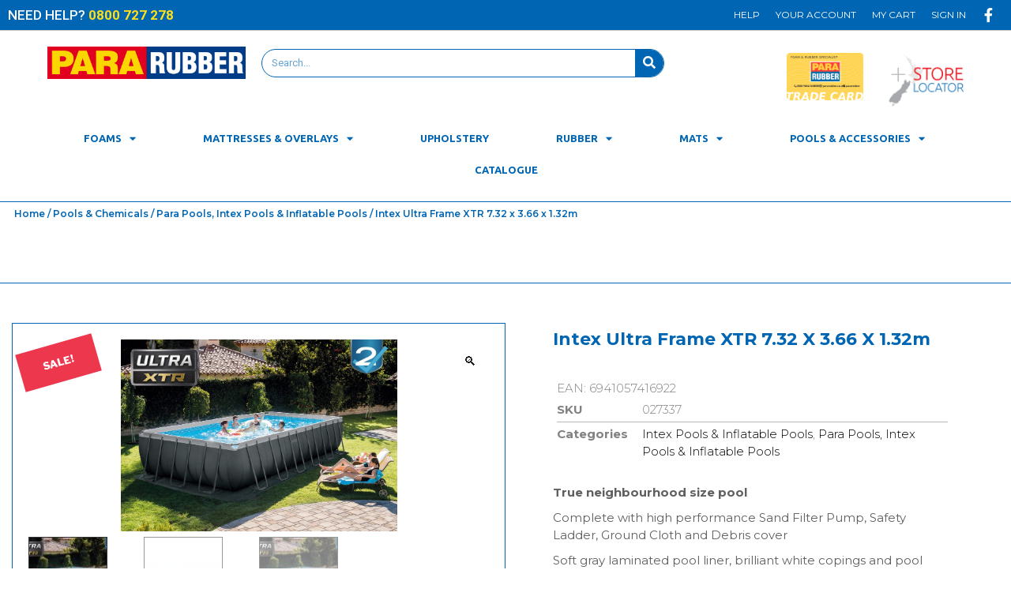

--- FILE ---
content_type: text/css
request_url: https://pararubber.co.nz/wp-content/uploads/elementor/css/post-1590.css?ver=1747039401
body_size: 17535
content:
.elementor-1590 .elementor-element.elementor-element-2aa1460 > .elementor-container{max-width:1400px;}.elementor-1590 .elementor-element.elementor-element-2aa1460 > .elementor-container > .elementor-column > .elementor-widget-wrap{align-content:center;align-items:center;}.elementor-1590 .elementor-element.elementor-element-2aa1460:not(.elementor-motion-effects-element-type-background), .elementor-1590 .elementor-element.elementor-element-2aa1460 > .elementor-motion-effects-container > .elementor-motion-effects-layer{background-color:#0066b3;}.elementor-1590 .elementor-element.elementor-element-2aa1460{border-style:solid;border-width:0px 0px 1px 0px;border-color:#c9c9c9;transition:background 0.3s, border 0.3s, border-radius 0.3s, box-shadow 0.3s;margin-top:0px;margin-bottom:0px;padding:0px 10px 0px 10px;}.elementor-1590 .elementor-element.elementor-element-2aa1460 > .elementor-background-overlay{transition:background 0.3s, border-radius 0.3s, opacity 0.3s;}.elementor-1590 .elementor-element.elementor-element-d7af46a > .elementor-element-populated{margin:0px 0px 0px 0px;--e-column-margin-right:0px;--e-column-margin-left:0px;padding:0px 0px 0px 0px;}.elementor-1590 .elementor-element.elementor-element-a7beaab{color:#ffffff;font-size:14px;font-weight:500;}.elementor-1590 .elementor-element.elementor-element-a7beaab > .elementor-widget-container{margin:0px 0px -10px 0px;padding:0px 0px 0px 0px;}.elementor-1590 .elementor-element.elementor-element-70061fa .elementor-menu-toggle{margin-left:auto;background-color:#ffffff;}.elementor-1590 .elementor-element.elementor-element-70061fa .elementor-nav-menu .elementor-item{font-family:"Montserrat", Sans-serif;font-size:12px;font-weight:400;text-transform:uppercase;}.elementor-1590 .elementor-element.elementor-element-70061fa .elementor-nav-menu--main .elementor-item{color:#ffffff;fill:#ffffff;padding-left:10px;padding-right:10px;padding-top:9px;padding-bottom:9px;}.elementor-1590 .elementor-element.elementor-element-70061fa .elementor-nav-menu--main .elementor-item:hover,
					.elementor-1590 .elementor-element.elementor-element-70061fa .elementor-nav-menu--main .elementor-item.elementor-item-active,
					.elementor-1590 .elementor-element.elementor-element-70061fa .elementor-nav-menu--main .elementor-item.highlighted,
					.elementor-1590 .elementor-element.elementor-element-70061fa .elementor-nav-menu--main .elementor-item:focus{color:#0066b3;}.elementor-1590 .elementor-element.elementor-element-70061fa .elementor-nav-menu--main:not(.e--pointer-framed) .elementor-item:before,
					.elementor-1590 .elementor-element.elementor-element-70061fa .elementor-nav-menu--main:not(.e--pointer-framed) .elementor-item:after{background-color:#ffdf17;}.elementor-1590 .elementor-element.elementor-element-70061fa .e--pointer-framed .elementor-item:before,
					.elementor-1590 .elementor-element.elementor-element-70061fa .e--pointer-framed .elementor-item:after{border-color:#ffdf17;}.elementor-1590 .elementor-element.elementor-element-70061fa div.elementor-menu-toggle{color:#0066b3;}.elementor-1590 .elementor-element.elementor-element-70061fa div.elementor-menu-toggle svg{fill:#0066b3;}.elementor-1590 .elementor-element.elementor-element-70061fa > .elementor-widget-container{margin:0px 0px 0px 0px;padding:0px 0px 0px 0px;}.elementor-1590 .elementor-element.elementor-element-4df4567{--grid-template-columns:repeat(0, auto);--icon-size:18px;--grid-column-gap:0px;--grid-row-gap:0px;}.elementor-1590 .elementor-element.elementor-element-4df4567 .elementor-widget-container{text-align:right;}.elementor-1590 .elementor-element.elementor-element-4df4567 .elementor-social-icon{background-color:rgba(0,0,0,0);}.elementor-1590 .elementor-element.elementor-element-4df4567 .elementor-social-icon i{color:#ffffff;}.elementor-1590 .elementor-element.elementor-element-4df4567 .elementor-social-icon svg{fill:#ffffff;}.elementor-1590 .elementor-element.elementor-element-4df4567 > .elementor-widget-container{margin:0px 0px 0px 0px;padding:0px 0px 0px 0px;}.elementor-1590 .elementor-element.elementor-element-b9f08a9 > .elementor-container{max-width:1200px;}.elementor-1590 .elementor-element.elementor-element-9b0e9e4{margin-top:0px;margin-bottom:-20px;padding:0px 0px 0px 0px;}.elementor-bc-flex-widget .elementor-1590 .elementor-element.elementor-element-55d2959.elementor-column .elementor-widget-wrap{align-items:center;}.elementor-1590 .elementor-element.elementor-element-55d2959.elementor-column.elementor-element[data-element_type="column"] > .elementor-widget-wrap.elementor-element-populated{align-content:center;align-items:center;}.elementor-bc-flex-widget .elementor-1590 .elementor-element.elementor-element-c29fbc3.elementor-column .elementor-widget-wrap{align-items:center;}.elementor-1590 .elementor-element.elementor-element-c29fbc3.elementor-column.elementor-element[data-element_type="column"] > .elementor-widget-wrap.elementor-element-populated{align-content:center;align-items:center;}.elementor-1590 .elementor-element.elementor-element-26daeed .elementor-search-form__container{min-height:36px;}.elementor-1590 .elementor-element.elementor-element-26daeed .elementor-search-form__submit{min-width:36px;background-color:#0066b3;}body:not(.rtl) .elementor-1590 .elementor-element.elementor-element-26daeed .elementor-search-form__icon{padding-left:calc(36px / 3);}body.rtl .elementor-1590 .elementor-element.elementor-element-26daeed .elementor-search-form__icon{padding-right:calc(36px / 3);}.elementor-1590 .elementor-element.elementor-element-26daeed .elementor-search-form__input, .elementor-1590 .elementor-element.elementor-element-26daeed.elementor-search-form--button-type-text .elementor-search-form__submit{padding-left:calc(36px / 3);padding-right:calc(36px / 3);}.elementor-1590 .elementor-element.elementor-element-26daeed input[type="search"].elementor-search-form__input{font-size:13px;}.elementor-1590 .elementor-element.elementor-element-26daeed .elementor-search-form__input,
					.elementor-1590 .elementor-element.elementor-element-26daeed .elementor-search-form__icon,
					.elementor-1590 .elementor-element.elementor-element-26daeed .elementor-lightbox .dialog-lightbox-close-button,
					.elementor-1590 .elementor-element.elementor-element-26daeed .elementor-lightbox .dialog-lightbox-close-button:hover,
					.elementor-1590 .elementor-element.elementor-element-26daeed.elementor-search-form--skin-full_screen input[type="search"].elementor-search-form__input{color:#0066b3;fill:#0066b3;}.elementor-1590 .elementor-element.elementor-element-26daeed:not(.elementor-search-form--skin-full_screen) .elementor-search-form__container{background-color:#ffffff;border-color:#0066b3;border-width:1px 1px 1px 1px;border-radius:40px;}.elementor-1590 .elementor-element.elementor-element-26daeed.elementor-search-form--skin-full_screen input[type="search"].elementor-search-form__input{background-color:#ffffff;border-color:#0066b3;border-width:1px 1px 1px 1px;border-radius:40px;}.elementor-1590 .elementor-element.elementor-element-b1860e4 .elementor-menu-toggle{margin-left:auto;background-color:#0066b3;border-width:0px;}.elementor-1590 .elementor-element.elementor-element-b1860e4 .elementor-nav-menu .elementor-item{font-family:"Ubuntu", Sans-serif;font-size:13px;font-weight:800;text-transform:uppercase;letter-spacing:0px;}.elementor-1590 .elementor-element.elementor-element-b1860e4 .elementor-nav-menu--main .elementor-item{color:#0066b3;fill:#0066b3;padding-left:40px;padding-right:40px;padding-top:10px;padding-bottom:10px;}.elementor-1590 .elementor-element.elementor-element-b1860e4 .elementor-nav-menu--main .elementor-item:hover,
					.elementor-1590 .elementor-element.elementor-element-b1860e4 .elementor-nav-menu--main .elementor-item.elementor-item-active,
					.elementor-1590 .elementor-element.elementor-element-b1860e4 .elementor-nav-menu--main .elementor-item.highlighted,
					.elementor-1590 .elementor-element.elementor-element-b1860e4 .elementor-nav-menu--main .elementor-item:focus{color:#ec3b41;}.elementor-1590 .elementor-element.elementor-element-b1860e4 .elementor-nav-menu--main:not(.e--pointer-framed) .elementor-item:before,
					.elementor-1590 .elementor-element.elementor-element-b1860e4 .elementor-nav-menu--main:not(.e--pointer-framed) .elementor-item:after{background-color:#ffffff;}.elementor-1590 .elementor-element.elementor-element-b1860e4 .e--pointer-framed .elementor-item:before,
					.elementor-1590 .elementor-element.elementor-element-b1860e4 .e--pointer-framed .elementor-item:after{border-color:#ffffff;}.elementor-1590 .elementor-element.elementor-element-b1860e4{--e-nav-menu-horizontal-menu-item-margin:calc( 5px / 2 );z-index:99;}.elementor-1590 .elementor-element.elementor-element-b1860e4 .elementor-nav-menu--main:not(.elementor-nav-menu--layout-horizontal) .elementor-nav-menu > li:not(:last-child){margin-bottom:5px;}.elementor-1590 .elementor-element.elementor-element-b1860e4 .elementor-nav-menu--dropdown a, .elementor-1590 .elementor-element.elementor-element-b1860e4 .elementor-menu-toggle{color:#ffffff;}.elementor-1590 .elementor-element.elementor-element-b1860e4 .elementor-nav-menu--dropdown{background-color:#0066b3;}.elementor-1590 .elementor-element.elementor-element-b1860e4 div.elementor-menu-toggle{color:#ffffff;}.elementor-1590 .elementor-element.elementor-element-b1860e4 div.elementor-menu-toggle svg{fill:#ffffff;}.elementor-bc-flex-widget .elementor-1590 .elementor-element.elementor-element-ad918f5.elementor-column .elementor-widget-wrap{align-items:center;}.elementor-1590 .elementor-element.elementor-element-ad918f5.elementor-column.elementor-element[data-element_type="column"] > .elementor-widget-wrap.elementor-element-populated{align-content:center;align-items:center;}.elementor-bc-flex-widget .elementor-1590 .elementor-element.elementor-element-9c64db2.elementor-column .elementor-widget-wrap{align-items:center;}.elementor-1590 .elementor-element.elementor-element-9c64db2.elementor-column.elementor-element[data-element_type="column"] > .elementor-widget-wrap.elementor-element-populated{align-content:center;align-items:center;}.elementor-1590 .elementor-element.elementor-element-486290e img{width:100%;max-width:80%;}.elementor-1590 .elementor-element.elementor-element-486290e > .elementor-widget-container{margin:0px 0px 0px 0px;}.elementor-1590 .elementor-element.elementor-element-42cb818 > .elementor-widget-container{padding:10px 0px 0px 0px;}.elementor-1590 .elementor-element.elementor-element-0437ee5 > .elementor-container > .elementor-column > .elementor-widget-wrap{align-content:center;align-items:center;}.elementor-1590 .elementor-element.elementor-element-0437ee5:not(.elementor-motion-effects-element-type-background), .elementor-1590 .elementor-element.elementor-element-0437ee5 > .elementor-motion-effects-container > .elementor-motion-effects-layer{background-color:#ffffff;}.elementor-1590 .elementor-element.elementor-element-0437ee5{border-style:solid;border-width:0px 0px 1px 0px;border-color:#0066B3;transition:background 0.3s, border 0.3s, border-radius 0.3s, box-shadow 0.3s;margin-top:0px;margin-bottom:0px;padding:0px 0px 20px 0px;}.elementor-1590 .elementor-element.elementor-element-0437ee5 > .elementor-background-overlay{transition:background 0.3s, border-radius 0.3s, opacity 0.3s;}.elementor-1590 .elementor-element.elementor-element-f42c244 .elementor-menu-toggle{margin-left:auto;background-color:#0066b3;border-width:0px;}.elementor-1590 .elementor-element.elementor-element-f42c244 .elementor-nav-menu .elementor-item{font-family:"Ubuntu", Sans-serif;font-size:13px;font-weight:800;text-transform:uppercase;letter-spacing:0px;}.elementor-1590 .elementor-element.elementor-element-f42c244 .elementor-nav-menu--main .elementor-item{color:#0066b3;fill:#0066b3;padding-left:40px;padding-right:40px;padding-top:10px;padding-bottom:10px;}.elementor-1590 .elementor-element.elementor-element-f42c244 .elementor-nav-menu--main .elementor-item:hover,
					.elementor-1590 .elementor-element.elementor-element-f42c244 .elementor-nav-menu--main .elementor-item.elementor-item-active,
					.elementor-1590 .elementor-element.elementor-element-f42c244 .elementor-nav-menu--main .elementor-item.highlighted,
					.elementor-1590 .elementor-element.elementor-element-f42c244 .elementor-nav-menu--main .elementor-item:focus{color:#ec3b41;}.elementor-1590 .elementor-element.elementor-element-f42c244 .elementor-nav-menu--main:not(.e--pointer-framed) .elementor-item:before,
					.elementor-1590 .elementor-element.elementor-element-f42c244 .elementor-nav-menu--main:not(.e--pointer-framed) .elementor-item:after{background-color:#ffffff;}.elementor-1590 .elementor-element.elementor-element-f42c244 .e--pointer-framed .elementor-item:before,
					.elementor-1590 .elementor-element.elementor-element-f42c244 .e--pointer-framed .elementor-item:after{border-color:#ffffff;}.elementor-1590 .elementor-element.elementor-element-f42c244{--e-nav-menu-horizontal-menu-item-margin:calc( 5px / 2 );z-index:99;}.elementor-1590 .elementor-element.elementor-element-f42c244 .elementor-nav-menu--main:not(.elementor-nav-menu--layout-horizontal) .elementor-nav-menu > li:not(:last-child){margin-bottom:5px;}.elementor-1590 .elementor-element.elementor-element-f42c244 .elementor-nav-menu--dropdown a, .elementor-1590 .elementor-element.elementor-element-f42c244 .elementor-menu-toggle{color:#ffffff;}.elementor-1590 .elementor-element.elementor-element-f42c244 .elementor-nav-menu--dropdown{background-color:#0066b3;}.elementor-1590 .elementor-element.elementor-element-f42c244 div.elementor-menu-toggle{color:#ffffff;}.elementor-1590 .elementor-element.elementor-element-f42c244 div.elementor-menu-toggle svg{fill:#ffffff;}@media(max-width:1024px){.elementor-1590 .elementor-element.elementor-element-2aa1460{padding:10px 10px 10px 10px;}.elementor-1590 .elementor-element.elementor-element-70061fa .elementor-nav-menu--main > .elementor-nav-menu > li > .elementor-nav-menu--dropdown, .elementor-1590 .elementor-element.elementor-element-70061fa .elementor-nav-menu__container.elementor-nav-menu--dropdown{margin-top:13px !important;}.elementor-1590 .elementor-element.elementor-element-00af907 > .elementor-element-populated{padding:0px 0px 0px 0px;}.elementor-1590 .elementor-element.elementor-element-b1860e4 .elementor-nav-menu--main > .elementor-nav-menu > li > .elementor-nav-menu--dropdown, .elementor-1590 .elementor-element.elementor-element-b1860e4 .elementor-nav-menu__container.elementor-nav-menu--dropdown{margin-top:13px !important;}.elementor-1590 .elementor-element.elementor-element-ad918f5 > .elementor-element-populated{padding:0px 0px 0px 0px;}.elementor-1590 .elementor-element.elementor-element-0437ee5{padding:10px 10px 10px 10px;}.elementor-1590 .elementor-element.elementor-element-f42c244 .elementor-nav-menu--main > .elementor-nav-menu > li > .elementor-nav-menu--dropdown, .elementor-1590 .elementor-element.elementor-element-f42c244 .elementor-nav-menu__container.elementor-nav-menu--dropdown{margin-top:13px !important;}}@media(max-width:767px){.elementor-1590 .elementor-element.elementor-element-2aa1460{padding:10px 10px 10px 10px;}.elementor-1590 .elementor-element.elementor-element-d7af46a{width:80%;}.elementor-1590 .elementor-element.elementor-element-d7af46a > .elementor-element-populated{padding:0px 0px 0px 0px;}.elementor-1590 .elementor-element.elementor-element-a7beaab > .elementor-widget-container{margin:0px 0px 0px 0px;padding:0px 0px 0px 0px;}.elementor-1590 .elementor-element.elementor-element-6d4f22f{width:20%;}.elementor-1590 .elementor-element.elementor-element-6a29a5b{width:20%;}.elementor-1590 .elementor-element.elementor-element-4df4567 .elementor-widget-container{text-align:center;}.elementor-1590 .elementor-element.elementor-element-c29fbc3{width:85%;}.elementor-1590 .elementor-element.elementor-element-26daeed > .elementor-widget-container{margin:0px 0px 0px 0px;padding:0px 0px 0px 0px;}.elementor-1590 .elementor-element.elementor-element-b5befea{width:15%;}.elementor-1590 .elementor-element.elementor-element-ad918f5 > .elementor-element-populated{margin:0px 0px 0px 0px;--e-column-margin-right:0px;--e-column-margin-left:0px;padding:0% 10% 0% 10%;}.elementor-1590 .elementor-element.elementor-element-a2ce597{padding:0px 0px 0px 0px;}.elementor-1590 .elementor-element.elementor-element-9c64db2{width:50%;}.elementor-1590 .elementor-element.elementor-element-cf87c23{width:50%;}.elementor-1590 .elementor-element.elementor-element-0437ee5{padding:20px 20px 20px 20px;}.elementor-1590 .elementor-element.elementor-element-d0ba905{width:100%;}}@media(min-width:768px){.elementor-1590 .elementor-element.elementor-element-d7af46a{width:22.212%;}.elementor-1590 .elementor-element.elementor-element-6d4f22f{width:74.834%;}.elementor-1590 .elementor-element.elementor-element-6a29a5b{width:2.952%;}.elementor-1590 .elementor-element.elementor-element-00af907{width:77%;}.elementor-1590 .elementor-element.elementor-element-55d2959{width:30%;}.elementor-1590 .elementor-element.elementor-element-c29fbc3{width:58.657%;}.elementor-1590 .elementor-element.elementor-element-b5befea{width:11.339%;}.elementor-1590 .elementor-element.elementor-element-ad918f5{width:23%;}.elementor-1590 .elementor-element.elementor-element-9c64db2{width:54.996%;}.elementor-1590 .elementor-element.elementor-element-cf87c23{width:45%;}}@media(max-width:1024px) and (min-width:768px){.elementor-1590 .elementor-element.elementor-element-d7af46a{width:60%;}.elementor-1590 .elementor-element.elementor-element-6d4f22f{width:35%;}.elementor-1590 .elementor-element.elementor-element-00af907{width:69%;}}

--- FILE ---
content_type: text/css
request_url: https://pararubber.co.nz/wp-content/uploads/elementor/css/post-1594.css?ver=1747037563
body_size: 15145
content:
.elementor-1594 .elementor-element.elementor-element-321e98b:not(.elementor-motion-effects-element-type-background), .elementor-1594 .elementor-element.elementor-element-321e98b > .elementor-motion-effects-container > .elementor-motion-effects-layer{background-color:#ffdf18;}.elementor-1594 .elementor-element.elementor-element-321e98b{transition:background 0.3s, border 0.3s, border-radius 0.3s, box-shadow 0.3s;margin-top:0px;margin-bottom:0px;padding:0px 0px 0px 0px;}.elementor-1594 .elementor-element.elementor-element-321e98b > .elementor-background-overlay{transition:background 0.3s, border-radius 0.3s, opacity 0.3s;}.elementor-1594 .elementor-element.elementor-element-d7b7c5a > .elementor-element-populated{transition:background 0.3s, border 0.3s, border-radius 0.3s, box-shadow 0.3s;margin:0px 0px -10px 0px;--e-column-margin-right:0px;--e-column-margin-left:0px;padding:0px 0px 0px 0px;}.elementor-1594 .elementor-element.elementor-element-d7b7c5a > .elementor-element-populated > .elementor-background-overlay{transition:background 0.3s, border-radius 0.3s, opacity 0.3s;}.elementor-1594 .elementor-element.elementor-element-5a2e097{font-size:22px;font-weight:700;}.elementor-1594 .elementor-element.elementor-element-5a2e097 > .elementor-widget-container{margin:0px 0px 0px 0px;padding:20px 0px 20px 0px;}.elementor-1594 .elementor-element.elementor-element-fe94dc5 > .elementor-container > .elementor-column > .elementor-widget-wrap{align-content:center;align-items:center;}.elementor-1594 .elementor-element.elementor-element-fe94dc5:not(.elementor-motion-effects-element-type-background), .elementor-1594 .elementor-element.elementor-element-fe94dc5 > .elementor-motion-effects-container > .elementor-motion-effects-layer{background-color:#ededed;}.elementor-1594 .elementor-element.elementor-element-fe94dc5{transition:background 0.3s, border 0.3s, border-radius 0.3s, box-shadow 0.3s;padding:100px 0px 100px 0px;}.elementor-1594 .elementor-element.elementor-element-fe94dc5 > .elementor-background-overlay{transition:background 0.3s, border-radius 0.3s, opacity 0.3s;}.elementor-1594 .elementor-element.elementor-element-fe94dc5 > .elementor-shape-top .elementor-shape-fill{fill:#ffdf18;}.elementor-1594 .elementor-element.elementor-element-fe94dc5 > .elementor-shape-top svg{width:calc(60% + 1.3px);height:13px;}.elementor-1594 .elementor-element.elementor-element-ccf3e57 > .elementor-element-populated{padding:0% 25% 0% 25%;}.elementor-1594 .elementor-element.elementor-global-2316{text-align:center;}.elementor-1594 .elementor-element.elementor-global-2316 .elementor-heading-title{color:#0066b3;font-family:"Montserrat", Sans-serif;font-size:32px;font-weight:600;}.elementor-1594 .elementor-element.elementor-element-87de8f7{text-align:center;color:#000000;font-size:15px;font-weight:300;}.elementor-1594 .elementor-element.elementor-element-87de8f7 > .elementor-widget-container{margin:20px 0px 0px 0px;padding:0px 0px 0px 20px;}.elementor-1594 .elementor-element.elementor-element-ad15afb .elementor-field-group{padding-right:calc( 0px/2 );padding-left:calc( 0px/2 );margin-bottom:0px;}.elementor-1594 .elementor-element.elementor-element-ad15afb .elementor-form-fields-wrapper{margin-left:calc( -0px/2 );margin-right:calc( -0px/2 );margin-bottom:-0px;}.elementor-1594 .elementor-element.elementor-element-ad15afb .elementor-field-group.recaptcha_v3-bottomleft, .elementor-1594 .elementor-element.elementor-element-ad15afb .elementor-field-group.recaptcha_v3-bottomright{margin-bottom:0;}body.rtl .elementor-1594 .elementor-element.elementor-element-ad15afb .elementor-labels-inline .elementor-field-group > label{padding-left:0px;}body:not(.rtl) .elementor-1594 .elementor-element.elementor-element-ad15afb .elementor-labels-inline .elementor-field-group > label{padding-right:0px;}body .elementor-1594 .elementor-element.elementor-element-ad15afb .elementor-labels-above .elementor-field-group > label{padding-bottom:0px;}.elementor-1594 .elementor-element.elementor-element-ad15afb .elementor-field-group > label{font-size:15px;font-weight:600;}.elementor-1594 .elementor-element.elementor-element-ad15afb .elementor-field-type-html{padding-bottom:0px;}.elementor-1594 .elementor-element.elementor-element-ad15afb .elementor-field-group .elementor-field{color:#000000;}.elementor-1594 .elementor-element.elementor-element-ad15afb .elementor-field-group .elementor-field, .elementor-1594 .elementor-element.elementor-element-ad15afb .elementor-field-subgroup label{font-size:15px;font-weight:400;}.elementor-1594 .elementor-element.elementor-element-ad15afb .elementor-field-group:not(.elementor-field-type-upload) .elementor-field:not(.elementor-select-wrapper){background-color:rgba(0,0,0,0);border-width:0px 0px 1px 0px;border-radius:0px 0px 0px 0px;}.elementor-1594 .elementor-element.elementor-element-ad15afb .elementor-field-group .elementor-select-wrapper select{background-color:rgba(0,0,0,0);border-width:0px 0px 1px 0px;border-radius:0px 0px 0px 0px;}.elementor-1594 .elementor-element.elementor-element-ad15afb .elementor-button{font-size:15px;font-weight:600;text-transform:uppercase;border-radius:0px 0px 0px 0px;}.elementor-1594 .elementor-element.elementor-element-ad15afb .e-form__buttons__wrapper__button-next{background-color:#000000;color:#ffffff;}.elementor-1594 .elementor-element.elementor-element-ad15afb .elementor-button[type="submit"]{background-color:#000000;color:#ffffff;}.elementor-1594 .elementor-element.elementor-element-ad15afb .elementor-button[type="submit"] svg *{fill:#ffffff;}.elementor-1594 .elementor-element.elementor-element-ad15afb .e-form__buttons__wrapper__button-previous{color:#ffffff;}.elementor-1594 .elementor-element.elementor-element-ad15afb .e-form__buttons__wrapper__button-next:hover{background-color:#0066b3;color:#ffffff;}.elementor-1594 .elementor-element.elementor-element-ad15afb .elementor-button[type="submit"]:hover{background-color:#0066b3;color:#ffffff;}.elementor-1594 .elementor-element.elementor-element-ad15afb .elementor-button[type="submit"]:hover svg *{fill:#ffffff;}.elementor-1594 .elementor-element.elementor-element-ad15afb .e-form__buttons__wrapper__button-previous:hover{color:#ffffff;}.elementor-1594 .elementor-element.elementor-element-ad15afb{--e-form-steps-indicators-spacing:20px;--e-form-steps-indicator-padding:30px;--e-form-steps-indicator-inactive-secondary-color:#ffffff;--e-form-steps-indicator-active-secondary-color:#ffffff;--e-form-steps-indicator-completed-secondary-color:#ffffff;--e-form-steps-divider-width:1px;--e-form-steps-divider-gap:10px;}.elementor-1594 .elementor-element.elementor-element-936b225 > .elementor-container{max-width:1400px;}.elementor-1594 .elementor-element.elementor-element-936b225 > .elementor-container > .elementor-column > .elementor-widget-wrap{align-content:flex-start;align-items:flex-start;}.elementor-1594 .elementor-element.elementor-element-936b225:not(.elementor-motion-effects-element-type-background), .elementor-1594 .elementor-element.elementor-element-936b225 > .elementor-motion-effects-container > .elementor-motion-effects-layer{background-color:#0066b3;}.elementor-1594 .elementor-element.elementor-element-936b225{transition:background 0.3s, border 0.3s, border-radius 0.3s, box-shadow 0.3s;padding:65px 0px 0px 0px;}.elementor-1594 .elementor-element.elementor-element-936b225 > .elementor-background-overlay{transition:background 0.3s, border-radius 0.3s, opacity 0.3s;}.elementor-1594 .elementor-element.elementor-element-3958215 .elementor-menu-toggle{margin:0 auto;background-color:#ffffff;}.elementor-1594 .elementor-element.elementor-element-3958215 .elementor-nav-menu .elementor-item{font-size:12px;}.elementor-1594 .elementor-element.elementor-element-3958215 .elementor-nav-menu--main .elementor-item{color:#ffffff;fill:#ffffff;}.elementor-1594 .elementor-element.elementor-element-3958215 .elementor-nav-menu--main:not(.e--pointer-framed) .elementor-item:before,
					.elementor-1594 .elementor-element.elementor-element-3958215 .elementor-nav-menu--main:not(.e--pointer-framed) .elementor-item:after{background-color:#ffdf18;}.elementor-1594 .elementor-element.elementor-element-3958215 .e--pointer-framed .elementor-item:before,
					.elementor-1594 .elementor-element.elementor-element-3958215 .e--pointer-framed .elementor-item:after{border-color:#ffdf18;}.elementor-1594 .elementor-element.elementor-element-3958215 div.elementor-menu-toggle{color:#0066b3;}.elementor-1594 .elementor-element.elementor-element-3958215 div.elementor-menu-toggle svg{fill:#0066b3;}.elementor-1594 .elementor-element.elementor-element-ea6a1d6 > .elementor-container{max-width:1400px;}.elementor-1594 .elementor-element.elementor-element-ea6a1d6:not(.elementor-motion-effects-element-type-background), .elementor-1594 .elementor-element.elementor-element-ea6a1d6 > .elementor-motion-effects-container > .elementor-motion-effects-layer{background-color:#0066b3;}.elementor-1594 .elementor-element.elementor-element-ea6a1d6{transition:background 0.3s, border 0.3s, border-radius 0.3s, box-shadow 0.3s;padding:25px 0px 25px 0px;}.elementor-1594 .elementor-element.elementor-element-ea6a1d6 > .elementor-background-overlay{transition:background 0.3s, border-radius 0.3s, opacity 0.3s;}.elementor-bc-flex-widget .elementor-1594 .elementor-element.elementor-element-10e0ad3.elementor-column .elementor-widget-wrap{align-items:flex-end;}.elementor-1594 .elementor-element.elementor-element-10e0ad3.elementor-column.elementor-element[data-element_type="column"] > .elementor-widget-wrap.elementor-element-populated{align-content:flex-end;align-items:flex-end;}.elementor-1594 .elementor-element.elementor-element-0c2d79e img{border-style:solid;border-width:3px 3px 3px 3px;border-color:#ffffff;}.elementor-1594 .elementor-element.elementor-element-e306f5f > .elementor-element-populated{padding:0px 0px 0px 10px;}.elementor-1594 .elementor-element.elementor-element-4998d14{--divider-border-style:solid;--divider-color:rgba(255,255,255,0.21);--divider-border-width:1px;}.elementor-1594 .elementor-element.elementor-element-4998d14 .elementor-divider-separator{width:100%;}.elementor-1594 .elementor-element.elementor-element-4998d14 .elementor-divider{padding-block-start:15px;padding-block-end:15px;}.elementor-1594 .elementor-element.elementor-element-60a5959{margin-top:0px;margin-bottom:0px;}.elementor-bc-flex-widget .elementor-1594 .elementor-element.elementor-element-e905bb8.elementor-column .elementor-widget-wrap{align-items:flex-end;}.elementor-1594 .elementor-element.elementor-element-e905bb8.elementor-column.elementor-element[data-element_type="column"] > .elementor-widget-wrap.elementor-element-populated{align-content:flex-end;align-items:flex-end;}.elementor-1594 .elementor-element.elementor-element-52c3adb{text-align:center;}.elementor-1594 .elementor-element.elementor-element-52c3adb .elementor-heading-title{color:#ffffff;font-size:11px;font-weight:300;}.elementor-1594 .elementor-element.elementor-element-76b1659{--grid-template-columns:repeat(0, auto);--icon-size:20px;--grid-column-gap:20px;--grid-row-gap:0px;}.elementor-1594 .elementor-element.elementor-element-76b1659 .elementor-widget-container{text-align:right;}.elementor-1594 .elementor-element.elementor-element-76b1659 .elementor-social-icon{background-color:rgba(0,0,0,0);--icon-padding:0em;}.elementor-1594 .elementor-element.elementor-element-76b1659 .elementor-social-icon i{color:rgba(255,255,255,0.45);}.elementor-1594 .elementor-element.elementor-element-76b1659 .elementor-social-icon svg{fill:rgba(255,255,255,0.45);}.elementor-1594 .elementor-element.elementor-element-76b1659 .elementor-social-icon:hover{background-color:rgba(0,0,0,0);}.elementor-1594 .elementor-element.elementor-element-76b1659 .elementor-social-icon:hover i{color:#ffffff;}.elementor-1594 .elementor-element.elementor-element-76b1659 .elementor-social-icon:hover svg{fill:#ffffff;}@media(min-width:768px){.elementor-1594 .elementor-element.elementor-element-10e0ad3{width:27.456%;}.elementor-1594 .elementor-element.elementor-element-e306f5f{width:72.544%;}.elementor-1594 .elementor-element.elementor-element-e905bb8{width:64.871%;}.elementor-1594 .elementor-element.elementor-element-effba2a{width:35.129%;}}@media(max-width:1024px){.elementor-1594 .elementor-element.elementor-element-321e98b{padding:25px 20px 25px 20px;}.elementor-1594 .elementor-element.elementor-element-fe94dc5{padding:50px 25px 50px 25px;}.elementor-1594 .elementor-element.elementor-element-ccf3e57 > .elementor-element-populated{padding:0px 100px 0px 100px;}.elementor-1594 .elementor-element.elementor-element-936b225{padding:25px 20px 0px 20px;}.elementor-1594 .elementor-element.elementor-element-ea6a1d6{padding:30px 20px 0px 20px;}.elementor-bc-flex-widget .elementor-1594 .elementor-element.elementor-element-10e0ad3.elementor-column .elementor-widget-wrap{align-items:center;}.elementor-1594 .elementor-element.elementor-element-10e0ad3.elementor-column.elementor-element[data-element_type="column"] > .elementor-widget-wrap.elementor-element-populated{align-content:center;align-items:center;}.elementor-bc-flex-widget .elementor-1594 .elementor-element.elementor-element-e306f5f.elementor-column .elementor-widget-wrap{align-items:center;}.elementor-1594 .elementor-element.elementor-element-e306f5f.elementor-column.elementor-element[data-element_type="column"] > .elementor-widget-wrap.elementor-element-populated{align-content:center;align-items:center;}.elementor-1594 .elementor-element.elementor-element-60a5959{padding:0px 0px 020px 0px;}.elementor-1594 .elementor-element.elementor-element-52c3adb .elementor-heading-title{font-size:12px;}}@media(max-width:767px){.elementor-1594 .elementor-element.elementor-element-321e98b{padding:20px 20px 20px 20px;}.elementor-1594 .elementor-element.elementor-element-fe94dc5{padding:50px 25px 50px 25px;}.elementor-1594 .elementor-element.elementor-element-ccf3e57 > .elementor-element-populated{padding:0px 0px 0px 0px;}.elementor-1594 .elementor-element.elementor-element-936b225{padding:25px 25px 0px 25px;}.elementor-1594 .elementor-element.elementor-element-00dad50{width:100%;}.elementor-1594 .elementor-element.elementor-element-00dad50 > .elementor-element-populated{margin:30px 0px 0px 0px;--e-column-margin-right:0px;--e-column-margin-left:0px;}.elementor-1594 .elementor-element.elementor-element-ea6a1d6{padding:0px 20px 0px 20px;}.elementor-1594 .elementor-element.elementor-element-10e0ad3 > .elementor-element-populated{padding:25px 0px 0px 0px;}.elementor-1594 .elementor-element.elementor-element-e306f5f > .elementor-element-populated{padding:25px 0px 0px 0px;}.elementor-1594 .elementor-element.elementor-element-60a5959{margin-top:0px;margin-bottom:20px;}.elementor-1594 .elementor-element.elementor-element-52c3adb{text-align:center;}.elementor-1594 .elementor-element.elementor-element-effba2a > .elementor-element-populated{padding:0px 0px 0px 0px;}.elementor-1594 .elementor-element.elementor-element-76b1659 .elementor-widget-container{text-align:center;}.elementor-1594 .elementor-element.elementor-element-76b1659 > .elementor-widget-container{padding:15px 0px 0px 0px;}}@media(max-width:1024px) and (min-width:768px){.elementor-1594 .elementor-element.elementor-element-00dad50{width:100%;}}

--- FILE ---
content_type: text/css
request_url: https://pararubber.co.nz/wp-content/uploads/elementor/css/post-1603.css?ver=1747038131
body_size: 19582
content:
.elementor-1603 .elementor-element.elementor-element-0b61210 > .elementor-container{max-width:1265px;}.elementor-1603 .elementor-element.elementor-element-0b61210 > .elementor-container > .elementor-column > .elementor-widget-wrap{align-content:center;align-items:center;}.elementor-1603 .elementor-element.elementor-element-0b61210:not(.elementor-motion-effects-element-type-background), .elementor-1603 .elementor-element.elementor-element-0b61210 > .elementor-motion-effects-container > .elementor-motion-effects-layer{background-color:#ffffff;}.elementor-1603 .elementor-element.elementor-element-0b61210{border-style:solid;border-width:0px 0px 1px 0px;border-color:#0066B3;transition:background 0.3s, border 0.3s, border-radius 0.3s, box-shadow 0.3s;margin-top:0px;margin-bottom:0px;padding:0px 0px 0px 0px;}.elementor-1603 .elementor-element.elementor-element-0b61210, .elementor-1603 .elementor-element.elementor-element-0b61210 > .elementor-background-overlay{border-radius:0px 0px 0px 0px;}.elementor-1603 .elementor-element.elementor-element-0b61210 > .elementor-background-overlay{transition:background 0.3s, border-radius 0.3s, opacity 0.3s;}.elementor-1603 .elementor-element.elementor-element-867e179:not(.elementor-motion-effects-element-type-background) > .elementor-widget-wrap, .elementor-1603 .elementor-element.elementor-element-867e179 > .elementor-widget-wrap > .elementor-motion-effects-container > .elementor-motion-effects-layer{background-color:#ffffff;}.elementor-1603 .elementor-element.elementor-element-867e179 > .elementor-element-populated{transition:background 0.3s, border 0.3s, border-radius 0.3s, box-shadow 0.3s;margin:0px 0px 0px 0px;--e-column-margin-right:0px;--e-column-margin-left:0px;padding:0px 10px 0px 10px;}.elementor-1603 .elementor-element.elementor-element-867e179 > .elementor-element-populated > .elementor-background-overlay{transition:background 0.3s, border-radius 0.3s, opacity 0.3s;}.elementor-1603 .elementor-element.elementor-element-0d8d908 .woocommerce-breadcrumb{color:#0066b3;font-family:"Montserrat", Sans-serif;font-size:12px;font-weight:600;line-height:1.7em;}.elementor-1603 .elementor-element.elementor-element-0d8d908 .woocommerce-breadcrumb > a{color:#0066b3;}.elementor-1603 .elementor-element.elementor-element-0d8d908 > .elementor-widget-container{margin:0px 0px 0px 0px;padding:5px 0px 5px 0px;background-color:#ffffff;}.elementor-1603 .elementor-element.elementor-element-1140632 > .elementor-container{max-width:1250px;}.elementor-1603 .elementor-element.elementor-element-1140632{margin-top:50px;margin-bottom:50px;}.elementor-1603 .elementor-element.elementor-element-6b1be895 > .elementor-element-populated{border-style:solid;border-width:1px 1px 1px 1px;border-color:#0066b3;transition:background 0.3s, border 0.3s, border-radius 0.3s, box-shadow 0.3s;}.elementor-1603 .elementor-element.elementor-element-6b1be895 > .elementor-element-populated > .elementor-background-overlay{transition:background 0.3s, border-radius 0.3s, opacity 0.3s;}.woocommerce .elementor-1603 .elementor-element.elementor-element-571ee651 .flex-control-thumbs img{border-style:solid;border-width:1px 1px 1px 1px;}.elementor-bc-flex-widget .elementor-1603 .elementor-element.elementor-element-301c1305.elementor-column .elementor-widget-wrap{align-items:flex-start;}.elementor-1603 .elementor-element.elementor-element-301c1305.elementor-column.elementor-element[data-element_type="column"] > .elementor-widget-wrap.elementor-element-populated{align-content:flex-start;align-items:flex-start;}.elementor-1603 .elementor-element.elementor-element-301c1305 > .elementor-element-populated{padding:10px 60px 60px 60px;}.elementor-1603 .elementor-element.elementor-element-56240689 .elementor-heading-title{color:#0066b3;font-family:"Montserrat", Sans-serif;font-size:22px;font-weight:700;text-transform:capitalize;}.elementor-1603 .elementor-element.elementor-element-56240689 > .elementor-widget-container{margin:0px 0px 10px 0px;}.elementor-1603 .elementor-element.elementor-element-52382850:not(.elementor-woo-meta--view-inline) .product_meta .detail-container:not(:last-child){padding-bottom:calc(9px/2);}.elementor-1603 .elementor-element.elementor-element-52382850:not(.elementor-woo-meta--view-inline) .product_meta .detail-container:not(:first-child){margin-top:calc(9px/2);}.elementor-1603 .elementor-element.elementor-element-52382850.elementor-woo-meta--view-inline .product_meta .detail-container{margin-right:calc(9px/2);margin-left:calc(9px/2);}.elementor-1603 .elementor-element.elementor-element-52382850.elementor-woo-meta--view-inline .product_meta{margin-right:calc(-9px/2);margin-left:calc(-9px/2);}body:not(.rtl) .elementor-1603 .elementor-element.elementor-element-52382850.elementor-woo-meta--view-inline .detail-container:after{right:calc( (-9px/2) + (-1px/2) );}body:not.rtl .elementor-1603 .elementor-element.elementor-element-52382850.elementor-woo-meta--view-inline .detail-container:after{left:calc( (-9px/2) - (1px/2) );}.elementor-1603 .elementor-element.elementor-element-52382850 .product_meta .detail-container:not(:last-child):after{content:"";width:100%;border-color:#bababa;}.elementor-1603 .elementor-element.elementor-element-52382850:not(.elementor-woo-meta--view-inline) .product_meta .detail-container:not(:last-child):after{border-top-style:solid;border-top-width:1px;margin-bottom:calc(-1px/2);}.elementor-1603 .elementor-element.elementor-element-52382850.elementor-woo-meta--view-inline .product_meta .detail-container:not(:last-child):after{border-left-style:solid;border-left-width:1px;}.elementor-1603 .elementor-element.elementor-element-52382850{font-family:"Montserrat", Sans-serif;font-size:12px;font-weight:300;color:#828282;}.elementor-1603 .elementor-element.elementor-element-52382850 a{color:#000000;}.elementor-1603 .elementor-element.elementor-element-52382850 > .elementor-widget-container{padding:10px 5px 10px 5px;}.elementor-1603 .elementor-element.elementor-element-2fa89767{text-align:left;}.woocommerce .elementor-1603 .elementor-element.elementor-element-2fa89767 .woocommerce-product-details__short-description{color:#606060;font-family:"Montserrat", Sans-serif;font-size:14px;font-weight:400;line-height:1.2em;}.elementor-1603 .elementor-element.elementor-element-2fa89767 > .elementor-widget-container{margin:0px 0px 0px 0px;}.elementor-1603 .elementor-element.elementor-element-3cba2d8{text-align:left;}.woocommerce .elementor-1603 .elementor-element.elementor-element-3cba2d8 .price{color:#000000;font-size:22px;font-weight:600;text-transform:none;text-decoration:none;letter-spacing:0px;}.woocommerce .elementor-1603 .elementor-element.elementor-element-3cba2d8 .price ins{color:#0066b3;font-size:23px;font-weight:500;text-transform:none;}body:not(.rtl) .elementor-1603 .elementor-element.elementor-element-3cba2d8:not(.elementor-product-price-block-yes) del{margin-right:0px;}body.rtl .elementor-1603 .elementor-element.elementor-element-3cba2d8:not(.elementor-product-price-block-yes) del{margin-left:0px;}.elementor-1603 .elementor-element.elementor-element-3cba2d8.elementor-product-price-block-yes del{margin-bottom:0px;}.elementor-1603 .elementor-element.elementor-element-3cba2d8 > .elementor-widget-container{margin:-10px 0px 0px 0px;padding:0px 0px 0px 0px;background-color:rgba(0,0,0,0);}.elementor-1603 .elementor-element.elementor-element-8a2f286{color:#FF0000;font-family:"Roboto", Sans-serif;font-weight:700;}.elementor-1603 .elementor-element.elementor-element-21a7e4d .cart button, .elementor-1603 .elementor-element.elementor-element-21a7e4d .cart .button{transition:all 0.2s;}.elementor-1603 .elementor-element.elementor-element-21a7e4d .quantity .qty{transition:all 0.2s;}.elementor-1603 .elementor-element.elementor-element-83f1026 > .elementor-container{max-width:1250px;}.elementor-1603 .elementor-element.elementor-element-83f1026 > .elementor-container > .elementor-column > .elementor-widget-wrap{align-content:center;align-items:center;}.elementor-1603 .elementor-element.elementor-element-83f1026:not(.elementor-motion-effects-element-type-background), .elementor-1603 .elementor-element.elementor-element-83f1026 > .elementor-motion-effects-container > .elementor-motion-effects-layer{background-color:#ffffff;}.elementor-1603 .elementor-element.elementor-element-83f1026{transition:background 0.3s, border 0.3s, border-radius 0.3s, box-shadow 0.3s;margin-top:50px;margin-bottom:20px;padding:0% 0% 0% 0%;}.elementor-1603 .elementor-element.elementor-element-83f1026 > .elementor-background-overlay{transition:background 0.3s, border-radius 0.3s, opacity 0.3s;}.elementor-1603 .elementor-element.elementor-element-57e870d:not(.elementor-motion-effects-element-type-background) > .elementor-widget-wrap, .elementor-1603 .elementor-element.elementor-element-57e870d > .elementor-widget-wrap > .elementor-motion-effects-container > .elementor-motion-effects-layer{background-color:#0066b3;}.elementor-1603 .elementor-element.elementor-element-57e870d > .elementor-element-populated{transition:background 0.3s, border 0.3s, border-radius 0.3s, box-shadow 0.3s;}.elementor-1603 .elementor-element.elementor-element-57e870d > .elementor-element-populated > .elementor-background-overlay{transition:background 0.3s, border-radius 0.3s, opacity 0.3s;}.elementor-1603 .elementor-element.elementor-element-6abd257{text-align:left;}.elementor-1603 .elementor-element.elementor-element-6abd257 .elementor-heading-title{color:#ffffff;font-family:"Montserrat", Sans-serif;font-size:20px;}.elementor-1603 .elementor-element.elementor-element-6abd257 > .elementor-widget-container{padding:10px 0px 10px 55px;}.elementor-1603 .elementor-element.elementor-element-0cbf3e0 > .elementor-container{max-width:1250px;}.elementor-1603 .elementor-element.elementor-element-0cbf3e0{margin-top:0px;margin-bottom:0px;padding:0px 0px 0px 0px;}.elementor-1603 .elementor-element.elementor-element-dca7d74 > .elementor-element-populated{margin:0px 0px 0px 0px;--e-column-margin-right:0px;--e-column-margin-left:0px;padding:0px 0px 0px 0px;}.woocommerce .elementor-1603 .elementor-element.elementor-element-2fa1548 .woocommerce-tabs ul.wc-tabs li a{color:#606060;font-family:"Montserrat", Sans-serif;}.woocommerce .elementor-1603 .elementor-element.elementor-element-2fa1548 .woocommerce-Tabs-panel h2{color:#7a7a7a;}.woocommerce .elementor-1603 .elementor-element.elementor-element-2fa1548 .woocommerce-tabs .woocommerce-Tabs-panel{border-radius:0px 0px 0px 0px;}.woocommerce .elementor-1603 .elementor-element.elementor-element-2fa1548 .woocommerce-tabs ul.wc-tabs{margin-left:0px;margin-right:0px;}.elementor-1603 .elementor-element.elementor-element-2fa1548 > .elementor-widget-container{margin:0px 0px 0px 0px;padding:0px 0px 0px 0px;background-color:#ffffff;}.elementor-1603 .elementor-element.elementor-element-a44fd73 > .elementor-container{max-width:1250px;}.elementor-1603 .elementor-element.elementor-element-a44fd73 > .elementor-container > .elementor-column > .elementor-widget-wrap{align-content:center;align-items:center;}.elementor-1603 .elementor-element.elementor-element-a44fd73:not(.elementor-motion-effects-element-type-background), .elementor-1603 .elementor-element.elementor-element-a44fd73 > .elementor-motion-effects-container > .elementor-motion-effects-layer{background-color:#ffffff;}.elementor-1603 .elementor-element.elementor-element-a44fd73{transition:background 0.3s, border 0.3s, border-radius 0.3s, box-shadow 0.3s;margin-top:50px;margin-bottom:20px;padding:0% 0% 0% 0%;}.elementor-1603 .elementor-element.elementor-element-a44fd73 > .elementor-background-overlay{transition:background 0.3s, border-radius 0.3s, opacity 0.3s;}.elementor-1603 .elementor-element.elementor-element-a252b9c:not(.elementor-motion-effects-element-type-background) > .elementor-widget-wrap, .elementor-1603 .elementor-element.elementor-element-a252b9c > .elementor-widget-wrap > .elementor-motion-effects-container > .elementor-motion-effects-layer{background-color:#0066b3;}.elementor-1603 .elementor-element.elementor-element-a252b9c > .elementor-element-populated{transition:background 0.3s, border 0.3s, border-radius 0.3s, box-shadow 0.3s;}.elementor-1603 .elementor-element.elementor-element-a252b9c > .elementor-element-populated > .elementor-background-overlay{transition:background 0.3s, border-radius 0.3s, opacity 0.3s;}.elementor-1603 .elementor-element.elementor-element-48eac09{text-align:left;}.elementor-1603 .elementor-element.elementor-element-48eac09 .elementor-heading-title{color:#ffffff;font-family:"Montserrat", Sans-serif;font-size:20px;}.elementor-1603 .elementor-element.elementor-element-48eac09 > .elementor-widget-container{padding:10px 0px 10px 55px;}.elementor-1603 .elementor-element.elementor-element-3d2d3d8 > .elementor-container{max-width:1250px;}.elementor-1603 .elementor-element.elementor-element-3d2d3d8{margin-top:0px;margin-bottom:0px;padding:0% 0% 2% 0%;}.elementor-1603 .elementor-element.elementor-element-f836178 > .elementor-element-populated{margin:0px 0px 0px 0px;--e-column-margin-right:0px;--e-column-margin-left:0px;padding:0px 0px 0px 0px;}.elementor-1603 .elementor-element.elementor-element-1d80023 .elementor-wrapper{--video-aspect-ratio:1.77777;}.elementor-1603 .elementor-element.elementor-element-28c7f15 > .elementor-container{max-width:1250px;}.elementor-1603 .elementor-element.elementor-element-28c7f15 > .elementor-container > .elementor-column > .elementor-widget-wrap{align-content:center;align-items:center;}.elementor-1603 .elementor-element.elementor-element-28c7f15:not(.elementor-motion-effects-element-type-background), .elementor-1603 .elementor-element.elementor-element-28c7f15 > .elementor-motion-effects-container > .elementor-motion-effects-layer{background-color:#ffffff;}.elementor-1603 .elementor-element.elementor-element-28c7f15{transition:background 0.3s, border 0.3s, border-radius 0.3s, box-shadow 0.3s;margin-top:0px;margin-bottom:60px;padding:0% 0% 0% 0%;}.elementor-1603 .elementor-element.elementor-element-28c7f15 > .elementor-background-overlay{transition:background 0.3s, border-radius 0.3s, opacity 0.3s;}.elementor-1603 .elementor-element.elementor-element-20ee502:not(.elementor-motion-effects-element-type-background) > .elementor-widget-wrap, .elementor-1603 .elementor-element.elementor-element-20ee502 > .elementor-widget-wrap > .elementor-motion-effects-container > .elementor-motion-effects-layer{background-color:#0066b3;}.elementor-1603 .elementor-element.elementor-element-20ee502 > .elementor-element-populated{transition:background 0.3s, border 0.3s, border-radius 0.3s, box-shadow 0.3s;}.elementor-1603 .elementor-element.elementor-element-20ee502 > .elementor-element-populated > .elementor-background-overlay{transition:background 0.3s, border-radius 0.3s, opacity 0.3s;}.elementor-1603 .elementor-element.elementor-element-67c548d{text-align:left;}.elementor-1603 .elementor-element.elementor-element-67c548d .elementor-heading-title{color:#ffffff;font-family:"Montserrat", Sans-serif;font-size:20px;mix-blend-mode:luminosity;}.elementor-1603 .elementor-element.elementor-element-67c548d > .elementor-widget-container{padding:10px 0px 10px 55px;}.elementor-1603 .elementor-element.elementor-element-0ab7917 > .elementor-container{max-width:1250px;}.elementor-1603 .elementor-element.elementor-element-0ab7917{margin-top:0px;margin-bottom:40px;}.elementor-1603 .elementor-element.elementor-element-a40bdc5.elementor-wc-products  ul.products{grid-column-gap:20px;grid-row-gap:40px;}.elementor-1603 .elementor-element.elementor-element-a40bdc5.elementor-wc-products ul.products li.product .woocommerce-loop-product__title{color:#0066b3;margin-bottom:8px;}.elementor-1603 .elementor-element.elementor-element-a40bdc5.elementor-wc-products ul.products li.product .woocommerce-loop-category__title{color:#0066b3;margin-bottom:8px;}.elementor-1603 .elementor-element.elementor-element-a40bdc5.elementor-wc-products ul.products li.product .woocommerce-loop-product__title, .elementor-1603 .elementor-element.elementor-element-a40bdc5.elementor-wc-products ul.products li.product .woocommerce-loop-category__title{text-transform:none;font-style:normal;text-decoration:none;}.elementor-1603 .elementor-element.elementor-element-a40bdc5.elementor-wc-products ul.products li.product .star-rating{margin-bottom:0px;}.elementor-1603 .elementor-element.elementor-element-a40bdc5.elementor-wc-products ul.products li.product .price{color:#0066b3;}.elementor-1603 .elementor-element.elementor-element-a40bdc5.elementor-wc-products ul.products li.product .price ins{color:#0066b3;}.elementor-1603 .elementor-element.elementor-element-a40bdc5.elementor-wc-products ul.products li.product .price ins .amount{color:#0066b3;}.elementor-1603 .elementor-element.elementor-element-a40bdc5.elementor-wc-products ul.products li.product .price del{color:#0066b3;}.elementor-1603 .elementor-element.elementor-element-a40bdc5.elementor-wc-products ul.products li.product .price del .amount{color:#0066b3;}.elementor-1603 .elementor-element.elementor-element-a40bdc5.elementor-wc-products ul.products li.product .button{color:#ffffff;background-color:#0066b3;border-color:#0066b3;border-style:solid;padding:2px 5px 2px 5px;}.elementor-1603 .elementor-element.elementor-element-a40bdc5.elementor-wc-products ul.products li.product span.onsale{display:block;}@media(min-width:768px){.elementor-1603 .elementor-element.elementor-element-7e24e97{width:25%;}.elementor-1603 .elementor-element.elementor-element-462c420{width:75%;}}@media(max-width:1024px){.elementor-1603 .elementor-element.elementor-element-1140632{margin-top:0px;margin-bottom:0px;}.elementor-1603 .elementor-element.elementor-element-6b1be895 > .elementor-element-populated{padding:30px 30px 30px 30px;}.elementor-1603 .elementor-element.elementor-element-301c1305 > .elementor-element-populated{padding:30px 30px 30px 30px;}.elementor-1603 .elementor-element.elementor-element-83f1026{padding:10px 10px 10px 10px;}.elementor-1603 .elementor-element.elementor-element-a44fd73{padding:10px 10px 10px 10px;}.elementor-1603 .elementor-element.elementor-element-28c7f15{padding:10px 10px 10px 10px;}.elementor-1603 .elementor-element.elementor-element-a40bdc5.elementor-wc-products  ul.products{grid-column-gap:20px;grid-row-gap:40px;}}@media(max-width:767px){.elementor-1603 .elementor-element.elementor-element-1140632{padding:0px 10px 0px 10px;}.elementor-1603 .elementor-element.elementor-element-6b1be895 > .elementor-element-populated{margin:0px 0px 0px 0px;--e-column-margin-right:0px;--e-column-margin-left:0px;padding:0px 0px 0px 0px;}.elementor-1603 .elementor-element.elementor-element-301c1305 > .elementor-element-populated{padding:20px 20px 20px 20px;}.elementor-1603 .elementor-element.elementor-element-83f1026{padding:0px 0px 0px 0px;}.elementor-1603 .elementor-element.elementor-element-57e870d{width:100%;}.elementor-1603 .elementor-element.elementor-element-a44fd73{padding:0px 0px 0px 0px;}.elementor-1603 .elementor-element.elementor-element-a252b9c{width:100%;}.elementor-1603 .elementor-element.elementor-element-28c7f15{padding:0px 0px 0px 0px;}.elementor-1603 .elementor-element.elementor-element-20ee502{width:100%;}.elementor-1603 .elementor-element.elementor-element-0ab7917{padding:0px 10px 0px 10px;}.elementor-1603 .elementor-element.elementor-element-a40bdc5.elementor-wc-products  ul.products{grid-column-gap:20px;grid-row-gap:40px;}.elementor-1603 .elementor-element.elementor-element-a40bdc5.elementor-wc-products ul.products li.product{text-align:center;}}/* Start custom CSS for woocommerce-product-meta, class: .elementor-element-52382850 */.product_meta span 
{
    font-size: 15px
}/* End custom CSS */

--- FILE ---
content_type: text/plain
request_url: https://www.google-analytics.com/j/collect?v=1&_v=j102&a=1096462431&t=pageview&_s=1&dl=https%3A%2F%2Fpararubber.co.nz%2Fproduct%2Fultra-frame-7-32-x-3-66-x-1-32m%2F&ul=en-us%40posix&dt=Intex%20Ultra%20Frame%20XTR%207.32%20x%203.66%20x%201.32m%20%E2%80%93%20Para%20Rubber&sr=1280x720&vp=1280x720&_u=aCDACUALBAAAACAMI~&jid=1584011736&gjid=143450484&cid=2065075572.1769083526&tid=UA-150754004-31&_gid=1751760154.1769083528&_r=1&_slc=1&gtm=45He61k2n81K279W2Xv832117309za200zd832117309&gcd=13l3l3l3l1l1&dma=0&tag_exp=103116026~103200004~104527907~104528500~104684208~104684211~105391252~115495939~115616985~115938466~115938469~117041587&z=1838253767
body_size: -829
content:
2,cG-FC981KPGLK

--- FILE ---
content_type: application/javascript
request_url: https://pararubber.co.nz/wp-content/themes/twentyseventeen/custom.js?ver=33d69be38c8a6677f42702468d27504b
body_size: 399
content:
jQuery(document).ready(function(){ 
                                //;
                              if(jQuery('body.single-product').find('div.uni-builderius-container').length !== 0)
							  {
								  jQuery('body.single-product').find('div.elementor-product-price-block-yes').find('del').hide();
							  }		
	jQuery('#ship-to-different-address label span').on('click', function() {
		if(jQuery(this).hasClass('active')){
			jQuery(this).removeClass('active');
		}else{
			jQuery(this).addClass('active');
		}
		
	})
                             });

--- FILE ---
content_type: application/javascript
request_url: https://pararubber.co.nz/wp-content/themes/twentyseventeen/assets/js/custom.js?ver=33d69be38c8a6677f42702468d27504b
body_size: 658
content:
jQuery(document).ready(function($){
    $('#order-nearest-store').on('change', function(){
        let store_id = $(this).val();
        let suburb = $('#suburb').val();
        $.ajax({
            url: frontendajax.ajaxurl,
            type: 'post',
            dataType: 'JSON',
            data: 'action=update_store_data&store_id='+store_id+'&suburb='+suburb+'&nonce='+frontendajax.nonce,
            beforeSend: ()=>{
                $('#wpmc-next').attr('disabled', 'disabled');
            },
            success: (data) => {
                if (data.status == 'success') {
                    $(document.body).trigger("update_checkout");
                    $(document.body).trigger("wc_update_cart");
                    $('#wpmc-next').removeAttr('disabled', 'disabled');
                }
            }
        });
    });
});

--- FILE ---
content_type: application/javascript
request_url: https://pararubber.co.nz/wp-content/plugins/uni-woo-custom-product-options/assets/js/frontend.js?ver=4.9.18
body_size: 99478
content:
!function(t){var e={};function n(r){if(e[r])return e[r].exports;var i=e[r]={i:r,l:!1,exports:{}};return t[r].call(i.exports,i,i.exports,n),i.l=!0,i.exports}n.m=t,n.c=e,n.d=function(t,e,r){n.o(t,e)||Object.defineProperty(t,e,{enumerable:!0,get:r})},n.r=function(t){"undefined"!=typeof Symbol&&Symbol.toStringTag&&Object.defineProperty(t,Symbol.toStringTag,{value:"Module"}),Object.defineProperty(t,"__esModule",{value:!0})},n.t=function(t,e){if(1&e&&(t=n(t)),8&e)return t;if(4&e&&"object"==typeof t&&t&&t.__esModule)return t;var r=Object.create(null);if(n.r(r),Object.defineProperty(r,"default",{enumerable:!0,value:t}),2&e&&"string"!=typeof t)for(var i in t)n.d(r,i,function(e){return t[e]}.bind(null,i));return r},n.n=function(t){var e=t&&t.__esModule?function(){return t.default}:function(){return t};return n.d(e,"a",e),e},n.o=function(t,e){return Object.prototype.hasOwnProperty.call(t,e)},n.p="",n(n.s=194)}([function(t,e,n){(function(e){var n=function(t){return t&&t.Math==Math&&t};t.exports=n("object"==typeof globalThis&&globalThis)||n("object"==typeof window&&window)||n("object"==typeof self&&self)||n("object"==typeof e&&e)||function(){return this}()||Function("return this")()}).call(this,n(72))},function(t,e){t.exports=function(t){try{return!!t()}catch(t){return!0}}},,function(t,e,n){var r=n(0),i=n(25).f,o=n(10),a=n(15),c=n(28),u=n(67),l=n(57);t.exports=function(t,e){var n,s,f,d,p,m=t.target,g=t.global,v=t.stat;if(n=g?r:v?r[m]||c(m,{}):(r[m]||{}).prototype)for(s in e){if(d=e[s],f=t.noTargetGet?(p=i(n,s))&&p.value:n[s],!l(g?s:m+(v?".":"#")+s,t.forced)&&void 0!==f){if(typeof d==typeof f)continue;u(d,f)}(t.sham||f&&f.sham)&&o(d,"sham",!0),a(n,s,d,t)}}},function(t,e,n){var r=n(0),i=n(39),o=n(5),a=n(37),c=n(40),u=n(63),l=i("wks"),s=r.Symbol,f=u?s:s&&s.withoutSetter||a;t.exports=function(t){return o(l,t)||(c&&o(s,t)?l[t]=s[t]:l[t]=f("Symbol."+t)),l[t]}},function(t,e){var n={}.hasOwnProperty;t.exports=function(t,e){return n.call(t,e)}},function(t,e,n){var r=n(1);t.exports=!r((function(){return 7!=Object.defineProperty({},1,{get:function(){return 7}})[1]}))},function(t,e){t.exports=function(t){return"object"==typeof t?null!==t:"function"==typeof t}},function(t,e,n){var r=n(7);t.exports=function(t){if(!r(t))throw TypeError(String(t)+" is not an object");return t}},function(t,e,n){var r=n(6),i=n(49),o=n(8),a=n(22),c=Object.defineProperty;e.f=r?c:function(t,e,n){if(o(t),e=a(e,!0),o(n),i)try{return c(t,e,n)}catch(t){}if("get"in n||"set"in n)throw TypeError("Accessors not supported");return"value"in n&&(t[e]=n.value),t}},function(t,e,n){var r=n(6),i=n(9),o=n(20);t.exports=r?function(t,e,n){return i.f(t,e,o(1,n))}:function(t,e,n){return t[e]=n,t}},function(t,e,n){"use strict";function r(t){return null!=t&&"object"==typeof t&&!0===t["@@functional/placeholder"]}n.d(e,"a",(function(){return r}))},function(t,e,n){"use strict";n.d(e,"a",(function(){return i}));var r=n(11);function i(t){return function e(n){return 0===arguments.length||Object(r.a)(n)?e:t.apply(this,arguments)}}},function(t,e,n){var r=n(27),i=n(18);t.exports=function(t){return r(i(t))}},function(t,e,n){var r=n(18);t.exports=function(t){return Object(r(t))}},function(t,e,n){var r=n(0),i=n(10),o=n(5),a=n(28),c=n(43),u=n(30),l=u.get,s=u.enforce,f=String(String).split("String");(t.exports=function(t,e,n,c){var u,l=!!c&&!!c.unsafe,d=!!c&&!!c.enumerable,p=!!c&&!!c.noTargetGet;"function"==typeof n&&("string"!=typeof e||o(n,"name")||i(n,"name",e),(u=s(n)).source||(u.source=f.join("string"==typeof e?e:""))),t!==r?(l?!p&&t[e]&&(d=!0):delete t[e],d?t[e]=n:i(t,e,n)):d?t[e]=n:a(e,n)})(Function.prototype,"toString",(function(){return"function"==typeof this&&l(this).source||c(this)}))},function(t,e){var n={}.toString;t.exports=function(t){return n.call(t).slice(8,-1)}},function(t,e,n){var r=n(24),i=Math.min;t.exports=function(t){return t>0?i(r(t),9007199254740991):0}},function(t,e){t.exports=function(t){if(null==t)throw TypeError("Can't call method on "+t);return t}},function(t,e,n){"use strict";n.d(e,"a",(function(){return o}));var r=n(12),i=n(11);function o(t){return function e(n,o){switch(arguments.length){case 0:return e;case 1:return Object(i.a)(n)?e:Object(r.a)((function(e){return t(n,e)}));default:return Object(i.a)(n)&&Object(i.a)(o)?e:Object(i.a)(n)?Object(r.a)((function(e){return t(e,o)})):Object(i.a)(o)?Object(r.a)((function(e){return t(n,e)})):t(n,o)}}}},function(t,e){t.exports=function(t,e){return{enumerable:!(1&t),configurable:!(2&t),writable:!(4&t),value:e}}},function(t,e,n){var r=n(60),i=n(0),o=function(t){return"function"==typeof t?t:void 0};t.exports=function(t,e){return arguments.length<2?o(r[t])||o(i[t]):r[t]&&r[t][e]||i[t]&&i[t][e]}},function(t,e,n){var r=n(7);t.exports=function(t,e){if(!r(t))return t;var n,i;if(e&&"function"==typeof(n=t.toString)&&!r(i=n.call(t)))return i;if("function"==typeof(n=t.valueOf)&&!r(i=n.call(t)))return i;if(!e&&"function"==typeof(n=t.toString)&&!r(i=n.call(t)))return i;throw TypeError("Can't convert object to primitive value")}},function(t,e){t.exports={}},function(t,e){var n=Math.ceil,r=Math.floor;t.exports=function(t){return isNaN(t=+t)?0:(t>0?r:n)(t)}},function(t,e,n){var r=n(6),i=n(41),o=n(20),a=n(13),c=n(22),u=n(5),l=n(49),s=Object.getOwnPropertyDescriptor;e.f=r?s:function(t,e){if(t=a(t),e=c(e,!0),l)try{return s(t,e)}catch(t){}if(u(t,e))return o(!i.f.call(t,e),t[e])}},function(t,e,n){var r=n(6),i=n(1),o=n(5),a=Object.defineProperty,c={},u=function(t){throw t};t.exports=function(t,e){if(o(c,t))return c[t];e||(e={});var n=[][t],l=!!o(e,"ACCESSORS")&&e.ACCESSORS,s=o(e,0)?e[0]:u,f=o(e,1)?e[1]:void 0;return c[t]=!!n&&!i((function(){if(l&&!r)return!0;var t={length:-1};l?a(t,1,{enumerable:!0,get:u}):t[1]=1,n.call(t,s,f)}))}},function(t,e,n){var r=n(1),i=n(16),o="".split;t.exports=r((function(){return!Object("z").propertyIsEnumerable(0)}))?function(t){return"String"==i(t)?o.call(t,""):Object(t)}:Object},function(t,e,n){var r=n(0),i=n(10);t.exports=function(t,e){try{i(r,t,e)}catch(n){r[t]=e}return e}},function(t,e,n){var r=n(0),i=n(28),o=r["__core-js_shared__"]||i("__core-js_shared__",{});t.exports=o},function(t,e,n){var r,i,o,a=n(73),c=n(0),u=n(7),l=n(10),s=n(5),f=n(29),d=n(31),p=n(23),m=c.WeakMap;if(a){var g=f.state||(f.state=new m),v=g.get,h=g.has,y=g.set;r=function(t,e){return e.facade=t,y.call(g,t,e),e},i=function(t){return v.call(g,t)||{}},o=function(t){return h.call(g,t)}}else{var b=d("state");p[b]=!0,r=function(t,e){return e.facade=t,l(t,b,e),e},i=function(t){return s(t,b)?t[b]:{}},o=function(t){return s(t,b)}}t.exports={set:r,get:i,has:o,enforce:function(t){return o(t)?i(t):r(t,{})},getterFor:function(t){return function(e){var n;if(!u(e)||(n=i(e)).type!==t)throw TypeError("Incompatible receiver, "+t+" required");return n}}}},function(t,e,n){var r=n(39),i=n(37),o=r("keys");t.exports=function(t){return o[t]||(o[t]=i(t))}},function(t,e){t.exports=!1},function(t,e){t.exports=["constructor","hasOwnProperty","isPrototypeOf","propertyIsEnumerable","toLocaleString","toString","valueOf"]},function(t,e,n){var r,i=n(8),o=n(64),a=n(33),c=n(23),u=n(69),l=n(42),s=n(31),f=s("IE_PROTO"),d=function(){},p=function(t){return"<script>"+t+"<\/script>"},m=function(){try{r=document.domain&&new ActiveXObject("htmlfile")}catch(t){}var t,e;m=r?function(t){t.write(p("")),t.close();var e=t.parentWindow.Object;return t=null,e}(r):((e=l("iframe")).style.display="none",u.appendChild(e),e.src=String("javascript:"),(t=e.contentWindow.document).open(),t.write(p("document.F=Object")),t.close(),t.F);for(var n=a.length;n--;)delete m.prototype[a[n]];return m()};c[f]=!0,t.exports=Object.create||function(t,e){var n;return null!==t?(d.prototype=i(t),n=new d,d.prototype=null,n[f]=t):n=m(),void 0===e?n:o(n,e)}},function(t,e,n){var r=n(16);t.exports=Array.isArray||function(t){return"Array"==r(t)}},function(t,e,n){var r=n(50),i=n(33);t.exports=Object.keys||function(t){return r(t,i)}},function(t,e){var n=0,r=Math.random();t.exports=function(t){return"Symbol("+String(void 0===t?"":t)+")_"+(++n+r).toString(36)}},function(t,e,n){var r=n(52),i=n(27),o=n(14),a=n(17),c=n(54),u=[].push,l=function(t){var e=1==t,n=2==t,l=3==t,s=4==t,f=6==t,d=5==t||f;return function(p,m,g,v){for(var h,y,b=o(p),_=i(b),x=r(m,g,3),w=a(_.length),O=0,j=v||c,S=e?j(p,w):n?j(p,0):void 0;w>O;O++)if((d||O in _)&&(y=x(h=_[O],O,b),t))if(e)S[O]=y;else if(y)switch(t){case 3:return!0;case 5:return h;case 6:return O;case 2:u.call(S,h)}else if(s)return!1;return f?-1:l||s?s:S}};t.exports={forEach:l(0),map:l(1),filter:l(2),some:l(3),every:l(4),find:l(5),findIndex:l(6)}},function(t,e,n){var r=n(32),i=n(29);(t.exports=function(t,e){return i[t]||(i[t]=void 0!==e?e:{})})("versions",[]).push({version:"3.7.0",mode:r?"pure":"global",copyright:"© 2020 Denis Pushkarev (zloirock.ru)"})},function(t,e,n){var r=n(1);t.exports=!!Object.getOwnPropertySymbols&&!r((function(){return!String(Symbol())}))},function(t,e,n){"use strict";var r={}.propertyIsEnumerable,i=Object.getOwnPropertyDescriptor,o=i&&!r.call({1:2},1);e.f=o?function(t){var e=i(this,t);return!!e&&e.enumerable}:r},function(t,e,n){var r=n(0),i=n(7),o=r.document,a=i(o)&&i(o.createElement);t.exports=function(t){return a?o.createElement(t):{}}},function(t,e,n){var r=n(29),i=Function.toString;"function"!=typeof r.inspectSource&&(r.inspectSource=function(t){return i.call(t)}),t.exports=r.inspectSource},function(t,e,n){var r=n(50),i=n(33).concat("length","prototype");e.f=Object.getOwnPropertyNames||function(t){return r(t,i)}},function(t,e){t.exports=function(t){if("function"!=typeof t)throw TypeError(String(t)+" is not a function");return t}},function(t,e){t.exports={}},function(t,e,n){"use strict";function r(t,e){return Object.prototype.hasOwnProperty.call(e,t)}n.d(e,"a",(function(){return r}))},function(t,e,n){"use strict";var r=n(12),i=Object(r.a)((function(t){return null==t}));e.a=i},function(t,e,n){var r=n(6),i=n(1),o=n(42);t.exports=!r&&!i((function(){return 7!=Object.defineProperty(o("div"),"a",{get:function(){return 7}}).a}))},function(t,e,n){var r=n(5),i=n(13),o=n(61).indexOf,a=n(23);t.exports=function(t,e){var n,c=i(t),u=0,l=[];for(n in c)!r(a,n)&&r(c,n)&&l.push(n);for(;e.length>u;)r(c,n=e[u++])&&(~o(l,n)||l.push(n));return l}},function(t,e){e.f=Object.getOwnPropertySymbols},function(t,e,n){var r=n(45);t.exports=function(t,e,n){if(r(t),void 0===e)return t;switch(n){case 0:return function(){return t.call(e)};case 1:return function(n){return t.call(e,n)};case 2:return function(n,r){return t.call(e,n,r)};case 3:return function(n,r,i){return t.call(e,n,r,i)}}return function(){return t.apply(e,arguments)}}},function(t,e,n){var r=n(9).f,i=n(5),o=n(4)("toStringTag");t.exports=function(t,e,n){t&&!i(t=n?t:t.prototype,o)&&r(t,o,{configurable:!0,value:e})}},function(t,e,n){var r=n(7),i=n(35),o=n(4)("species");t.exports=function(t,e){var n;return i(t)&&("function"!=typeof(n=t.constructor)||n!==Array&&!i(n.prototype)?r(n)&&null===(n=n[o])&&(n=void 0):n=void 0),new(void 0===n?Array:n)(0===e?0:e)}},,,function(t,e,n){var r=n(1),i=/#|\.prototype\./,o=function(t,e){var n=c[a(t)];return n==l||n!=u&&("function"==typeof e?r(e):!!e)},a=o.normalize=function(t){return String(t).replace(i,".").toLowerCase()},c=o.data={},u=o.NATIVE="N",l=o.POLYFILL="P";t.exports=o},function(t,e,n){var r=n(1),i=n(4),o=n(71),a=i("species");t.exports=function(t){return o>=51||!r((function(){var e=[];return(e.constructor={})[a]=function(){return{foo:1}},1!==e[t](Boolean).foo}))}},function(t,e,n){"use strict";var r=n(13),i=n(65),o=n(46),a=n(30),c=n(97),u=a.set,l=a.getterFor("Array Iterator");t.exports=c(Array,"Array",(function(t,e){u(this,{type:"Array Iterator",target:r(t),index:0,kind:e})}),(function(){var t=l(this),e=t.target,n=t.kind,r=t.index++;return!e||r>=e.length?(t.target=void 0,{value:void 0,done:!0}):"keys"==n?{value:r,done:!1}:"values"==n?{value:e[r],done:!1}:{value:[r,e[r]],done:!1}}),"values"),o.Arguments=o.Array,i("keys"),i("values"),i("entries")},function(t,e,n){var r=n(0);t.exports=r},function(t,e,n){var r=n(13),i=n(17),o=n(62),a=function(t){return function(e,n,a){var c,u=r(e),l=i(u.length),s=o(a,l);if(t&&n!=n){for(;l>s;)if((c=u[s++])!=c)return!0}else for(;l>s;s++)if((t||s in u)&&u[s]===n)return t||s||0;return!t&&-1}};t.exports={includes:a(!0),indexOf:a(!1)}},function(t,e,n){var r=n(24),i=Math.max,o=Math.min;t.exports=function(t,e){var n=r(t);return n<0?i(n+e,0):o(n,e)}},function(t,e,n){var r=n(40);t.exports=r&&!Symbol.sham&&"symbol"==typeof Symbol.iterator},function(t,e,n){var r=n(6),i=n(9),o=n(8),a=n(36);t.exports=r?Object.defineProperties:function(t,e){o(t);for(var n,r=a(e),c=r.length,u=0;c>u;)i.f(t,n=r[u++],e[n]);return t}},function(t,e,n){var r=n(4),i=n(34),o=n(9),a=r("unscopables"),c=Array.prototype;null==c[a]&&o.f(c,a,{configurable:!0,value:i(null)}),t.exports=function(t){c[a][t]=!0}},function(t,e,n){var r={};r[n(4)("toStringTag")]="z",t.exports="[object z]"===String(r)},function(t,e,n){var r=n(5),i=n(68),o=n(25),a=n(9);t.exports=function(t,e){for(var n=i(e),c=a.f,u=o.f,l=0;l<n.length;l++){var s=n[l];r(t,s)||c(t,s,u(e,s))}}},function(t,e,n){var r=n(21),i=n(44),o=n(51),a=n(8);t.exports=r("Reflect","ownKeys")||function(t){var e=i.f(a(t)),n=o.f;return n?e.concat(n(t)):e}},function(t,e,n){var r=n(21);t.exports=r("document","documentElement")},function(t,e,n){"use strict";var r=n(22),i=n(9),o=n(20);t.exports=function(t,e,n){var a=r(e);a in t?i.f(t,a,o(0,n)):t[a]=n}},function(t,e,n){var r,i,o=n(0),a=n(74),c=o.process,u=c&&c.versions,l=u&&u.v8;l?i=(r=l.split("."))[0]+r[1]:a&&(!(r=a.match(/Edge\/(\d+)/))||r[1]>=74)&&(r=a.match(/Chrome\/(\d+)/))&&(i=r[1]),t.exports=i&&+i},function(t,e){var n;n=function(){return this}();try{n=n||new Function("return this")()}catch(t){"object"==typeof window&&(n=window)}t.exports=n},function(t,e,n){var r=n(0),i=n(43),o=r.WeakMap;t.exports="function"==typeof o&&/native code/.test(i(o))},function(t,e,n){var r=n(21);t.exports=r("navigator","userAgent")||""},function(t,e,n){"use strict";var r,i,o=n(131),a=n(141),c=RegExp.prototype.exec,u=String.prototype.replace,l=c,s=(r=/a/,i=/b*/g,c.call(r,"a"),c.call(i,"a"),0!==r.lastIndex||0!==i.lastIndex),f=a.UNSUPPORTED_Y||a.BROKEN_CARET,d=void 0!==/()??/.exec("")[1];(s||d||f)&&(l=function(t){var e,n,r,i,a=this,l=f&&a.sticky,p=o.call(a),m=a.source,g=0,v=t;return l&&(-1===(p=p.replace("y","")).indexOf("g")&&(p+="g"),v=String(t).slice(a.lastIndex),a.lastIndex>0&&(!a.multiline||a.multiline&&"\n"!==t[a.lastIndex-1])&&(m="(?: "+m+")",v=" "+v,g++),n=new RegExp("^(?:"+m+")",p)),d&&(n=new RegExp("^"+m+"$(?!\\s)",p)),s&&(e=a.lastIndex),r=c.call(l?n:a,v),l?r?(r.input=r.input.slice(g),r[0]=r[0].slice(g),r.index=a.lastIndex,a.lastIndex+=r[0].length):a.lastIndex=0:s&&r&&(a.lastIndex=a.global?r.index+r[0].length:e),d&&r&&r.length>1&&u.call(r[0],n,(function(){for(i=1;i<arguments.length-2;i++)void 0===arguments[i]&&(r[i]=void 0)})),r}),t.exports=l},function(t,e){function n(e){return"function"==typeof Symbol&&"symbol"==typeof Symbol.iterator?t.exports=n=function(t){return typeof t}:t.exports=n=function(t){return t&&"function"==typeof Symbol&&t.constructor===Symbol&&t!==Symbol.prototype?"symbol":typeof t},n(e)}t.exports=n},function(t,e){t.exports=jQuery},function(t,e,n){"use strict";var r=n(3),i=n(1),o=n(35),a=n(7),c=n(14),u=n(17),l=n(70),s=n(54),f=n(58),d=n(4),p=n(71),m=d("isConcatSpreadable"),g=p>=51||!i((function(){var t=[];return t[m]=!1,t.concat()[0]!==t})),v=f("concat"),h=function(t){if(!a(t))return!1;var e=t[m];return void 0!==e?!!e:o(t)};r({target:"Array",proto:!0,forced:!g||!v},{concat:function(t){var e,n,r,i,o,a=c(this),f=s(a,0),d=0;for(e=-1,r=arguments.length;e<r;e++)if(h(o=-1===e?a:arguments[e])){if(d+(i=u(o.length))>9007199254740991)throw TypeError("Maximum allowed index exceeded");for(n=0;n<i;n++,d++)n in o&&l(f,d,o[n])}else{if(d>=9007199254740991)throw TypeError("Maximum allowed index exceeded");l(f,d++,o)}return f.length=d,f}})},function(t,e,n){"use strict";var r=n(3),i=n(38).filter,o=n(58),a=n(26),c=o("filter"),u=a("filter");r({target:"Array",proto:!0,forced:!c||!u},{filter:function(t){return i(this,t,arguments.length>1?arguments[1]:void 0)}})},function(t,e,n){"use strict";var r=n(3),i=n(38).find,o=n(65),a=n(26),c=!0,u=a("find");"find"in[]&&Array(1).find((function(){c=!1})),r({target:"Array",proto:!0,forced:c||!u},{find:function(t){return i(this,t,arguments.length>1?arguments[1]:void 0)}}),o("find")},function(t,e,n){"use strict";var r=n(3),i=n(82);r({target:"Array",proto:!0,forced:[].forEach!=i},{forEach:i})},function(t,e,n){"use strict";var r=n(38).forEach,i=n(83),o=n(26),a=i("forEach"),c=o("forEach");t.exports=a&&c?[].forEach:function(t){return r(this,t,arguments.length>1?arguments[1]:void 0)}},function(t,e,n){"use strict";var r=n(1);t.exports=function(t,e){var n=[][t];return!!n&&r((function(){n.call(null,e||function(){throw 1},1)}))}},function(t,e,n){var r=n(66),i=n(16),o=n(4)("toStringTag"),a="Arguments"==i(function(){return arguments}());t.exports=r?i:function(t){var e,n,r;return void 0===t?"Undefined":null===t?"Null":"string"==typeof(n=function(t,e){try{return t[e]}catch(t){}}(e=Object(t),o))?n:a?i(e):"Object"==(r=i(e))&&"function"==typeof e.callee?"Arguments":r}},function(t,e,n){"use strict";var r,i,o,a=n(86),c=n(10),u=n(5),l=n(4),s=n(32),f=l("iterator"),d=!1;[].keys&&("next"in(o=[].keys())?(i=a(a(o)))!==Object.prototype&&(r=i):d=!0),null==r&&(r={}),s||u(r,f)||c(r,f,(function(){return this})),t.exports={IteratorPrototype:r,BUGGY_SAFARI_ITERATORS:d}},function(t,e,n){var r=n(5),i=n(14),o=n(31),a=n(108),c=o("IE_PROTO"),u=Object.prototype;t.exports=a?Object.getPrototypeOf:function(t){return t=i(t),r(t,c)?t[c]:"function"==typeof t.constructor&&t instanceof t.constructor?t.constructor.prototype:t instanceof Object?u:null}},function(t,e,n){var r=n(6),i=n(9).f,o=Function.prototype,a=o.toString,c=/^\s*function ([^ (]*)/;r&&!("name"in o)&&i(o,"name",{configurable:!0,get:function(){try{return a.call(this).match(c)[1]}catch(t){return""}}})},function(t,e,n){var r=n(3),i=n(14),o=n(36);r({target:"Object",stat:!0,forced:n(1)((function(){o(1)}))},{keys:function(t){return o(i(t))}})},function(t,e,n){var r=n(66),i=n(15),o=n(114);r||i(Object.prototype,"toString",o,{unsafe:!0})},function(t,e,n){var r=n(0),i=n(91),o=n(82),a=n(10);for(var c in i){var u=r[c],l=u&&u.prototype;if(l&&l.forEach!==o)try{a(l,"forEach",o)}catch(t){l.forEach=o}}},function(t,e){t.exports={CSSRuleList:0,CSSStyleDeclaration:0,CSSValueList:0,ClientRectList:0,DOMRectList:0,DOMStringList:0,DOMTokenList:1,DataTransferItemList:0,FileList:0,HTMLAllCollection:0,HTMLCollection:0,HTMLFormElement:0,HTMLSelectElement:0,MediaList:0,MimeTypeArray:0,NamedNodeMap:0,NodeList:1,PaintRequestList:0,Plugin:0,PluginArray:0,SVGLengthList:0,SVGNumberList:0,SVGPathSegList:0,SVGPointList:0,SVGStringList:0,SVGTransformList:0,SourceBufferList:0,StyleSheetList:0,TextTrackCueList:0,TextTrackList:0,TouchList:0}},function(t,e,n){var r=n(0),i=n(91),o=n(59),a=n(10),c=n(4),u=c("iterator"),l=c("toStringTag"),s=o.values;for(var f in i){var d=r[f],p=d&&d.prototype;if(p){if(p[u]!==s)try{a(p,u,s)}catch(t){p[u]=s}if(p[l]||a(p,l,f),i[f])for(var m in o)if(p[m]!==o[m])try{a(p,m,o[m])}catch(t){p[m]=o[m]}}}},function(t,e){t.exports=function(t,e,n){return e in t?Object.defineProperty(t,e,{value:n,enumerable:!0,configurable:!0,writable:!0}):t[e]=n,t}},function(t,e,n){var r=n(209),i=n(210),o=n(144),a=n(211);t.exports=function(t){return r(t)||i(t)||o(t)||a()}},,function(t,e,n){"use strict";var r=n(12),i=n(101),o=Array.isArray||function(t){return null!=t&&t.length>=0&&"[object Array]"===Object.prototype.toString.call(t)};var a=n(134),c=Object(r.a)((function(t){return null!=t&&"function"==typeof t["fantasy-land/empty"]?t["fantasy-land/empty"]():null!=t&&null!=t.constructor&&"function"==typeof t.constructor["fantasy-land/empty"]?t.constructor["fantasy-land/empty"]():null!=t&&"function"==typeof t.empty?t.empty():null!=t&&null!=t.constructor&&"function"==typeof t.constructor.empty?t.constructor.empty():o(t)?[]:Object(a.a)(t)?"":function(t){return"[object Object]"===Object.prototype.toString.call(t)}(t)?{}:Object(i.a)(t)?function(){return arguments}():void 0})),u=n(125),l=Object(r.a)((function(t){return null!=t&&Object(u.a)(t,c(t))}));e.a=l},function(t,e,n){"use strict";var r=n(3),i=n(103),o=n(86),a=n(98),c=n(53),u=n(10),l=n(15),s=n(4),f=n(32),d=n(46),p=n(85),m=p.IteratorPrototype,g=p.BUGGY_SAFARI_ITERATORS,v=s("iterator"),h=function(){return this};t.exports=function(t,e,n,s,p,y,b){i(n,e,s);var _,x,w,O=function(t){if(t===p&&k)return k;if(!g&&t in E)return E[t];switch(t){case"keys":case"values":case"entries":return function(){return new n(this,t)}}return function(){return new n(this)}},j=e+" Iterator",S=!1,E=t.prototype,I=E[v]||E["@@iterator"]||p&&E[p],k=!g&&I||O(p),C="Array"==e&&E.entries||I;if(C&&(_=o(C.call(new t)),m!==Object.prototype&&_.next&&(f||o(_)===m||(a?a(_,m):"function"!=typeof _[v]&&u(_,v,h)),c(_,j,!0,!0),f&&(d[j]=h))),"values"==p&&I&&"values"!==I.name&&(S=!0,k=function(){return I.call(this)}),f&&!b||E[v]===k||u(E,v,k),d[e]=k,p)if(x={values:O("values"),keys:y?k:O("keys"),entries:O("entries")},b)for(w in x)(g||S||!(w in E))&&l(E,w,x[w]);else r({target:e,proto:!0,forced:g||S},x);return x}},function(t,e,n){var r=n(8),i=n(109);t.exports=Object.setPrototypeOf||("__proto__"in{}?function(){var t,e=!1,n={};try{(t=Object.getOwnPropertyDescriptor(Object.prototype,"__proto__").set).call(n,[]),e=n instanceof Array}catch(t){}return function(n,o){return r(n),i(o),e?t.call(n,o):n.__proto__=o,n}}():void 0)},function(t,e,n){"use strict";var r=n(3),i=n(75);r({target:"RegExp",proto:!0,forced:/./.exec!==i},{exec:i})},function(t,e,n){var r=n(24),i=n(18),o=function(t){return function(e,n){var o,a,c=String(i(e)),u=r(n),l=c.length;return u<0||u>=l?t?"":void 0:(o=c.charCodeAt(u))<55296||o>56319||u+1===l||(a=c.charCodeAt(u+1))<56320||a>57343?t?c.charAt(u):o:t?c.slice(u,u+2):a-56320+(o-55296<<10)+65536}};t.exports={codeAt:o(!1),charAt:o(!0)}},function(t,e,n){"use strict";var r=n(47),i=Object.prototype.toString,o=function(){return"[object Arguments]"===i.call(arguments)?function(t){return"[object Arguments]"===i.call(t)}:function(t){return Object(r.a)("callee",t)}}();e.a=o},function(t,e,n){var r=n(84),i=n(46),o=n(4)("iterator");t.exports=function(t){if(null!=t)return t[o]||t["@@iterator"]||i[r(t)]}},function(t,e,n){"use strict";var r=n(85).IteratorPrototype,i=n(34),o=n(20),a=n(53),c=n(46),u=function(){return this};t.exports=function(t,e,n){var l=e+" Iterator";return t.prototype=i(r,{next:o(1,n)}),a(t,l,!1,!0),c[l]=u,t}},function(t,e,n){"use strict";var r=n(100).charAt,i=n(30),o=n(97),a=i.set,c=i.getterFor("String Iterator");o(String,"String",(function(t){a(this,{type:"String Iterator",string:String(t),index:0})}),(function(){var t,e=c(this),n=e.string,i=e.index;return i>=n.length?{value:void 0,done:!0}:(t=r(n,i),e.index+=t.length,{value:t,done:!1})}))},function(t,e,n){"use strict";var r=n(3),i=n(0),o=n(21),a=n(32),c=n(6),u=n(40),l=n(63),s=n(1),f=n(5),d=n(35),p=n(7),m=n(8),g=n(14),v=n(13),h=n(22),y=n(20),b=n(34),_=n(36),x=n(44),w=n(137),O=n(51),j=n(25),S=n(9),E=n(41),I=n(10),k=n(15),C=n(39),A=n(31),T=n(23),P=n(37),M=n(4),D=n(106),F=n(126),R=n(53),U=n(30),L=n(38).forEach,N=A("hidden"),B=M("toPrimitive"),q=U.set,z=U.getterFor("Symbol"),Y=Object.prototype,G=i.Symbol,$=o("JSON","stringify"),V=j.f,H=S.f,W=w.f,K=E.f,X=C("symbols"),J=C("op-symbols"),Q=C("string-to-symbol-registry"),Z=C("symbol-to-string-registry"),tt=C("wks"),et=i.QObject,nt=!et||!et.prototype||!et.prototype.findChild,rt=c&&s((function(){return 7!=b(H({},"a",{get:function(){return H(this,"a",{value:7}).a}})).a}))?function(t,e,n){var r=V(Y,e);r&&delete Y[e],H(t,e,n),r&&t!==Y&&H(Y,e,r)}:H,it=function(t,e){var n=X[t]=b(G.prototype);return q(n,{type:"Symbol",tag:t,description:e}),c||(n.description=e),n},ot=l?function(t){return"symbol"==typeof t}:function(t){return Object(t)instanceof G},at=function(t,e,n){t===Y&&at(J,e,n),m(t);var r=h(e,!0);return m(n),f(X,r)?(n.enumerable?(f(t,N)&&t[N][r]&&(t[N][r]=!1),n=b(n,{enumerable:y(0,!1)})):(f(t,N)||H(t,N,y(1,{})),t[N][r]=!0),rt(t,r,n)):H(t,r,n)},ct=function(t,e){m(t);var n=v(e),r=_(n).concat(ft(n));return L(r,(function(e){c&&!ut.call(n,e)||at(t,e,n[e])})),t},ut=function(t){var e=h(t,!0),n=K.call(this,e);return!(this===Y&&f(X,e)&&!f(J,e))&&(!(n||!f(this,e)||!f(X,e)||f(this,N)&&this[N][e])||n)},lt=function(t,e){var n=v(t),r=h(e,!0);if(n!==Y||!f(X,r)||f(J,r)){var i=V(n,r);return!i||!f(X,r)||f(n,N)&&n[N][r]||(i.enumerable=!0),i}},st=function(t){var e=W(v(t)),n=[];return L(e,(function(t){f(X,t)||f(T,t)||n.push(t)})),n},ft=function(t){var e=t===Y,n=W(e?J:v(t)),r=[];return L(n,(function(t){!f(X,t)||e&&!f(Y,t)||r.push(X[t])})),r};(u||(k((G=function(){if(this instanceof G)throw TypeError("Symbol is not a constructor");var t=arguments.length&&void 0!==arguments[0]?String(arguments[0]):void 0,e=P(t),n=function(t){this===Y&&n.call(J,t),f(this,N)&&f(this[N],e)&&(this[N][e]=!1),rt(this,e,y(1,t))};return c&&nt&&rt(Y,e,{configurable:!0,set:n}),it(e,t)}).prototype,"toString",(function(){return z(this).tag})),k(G,"withoutSetter",(function(t){return it(P(t),t)})),E.f=ut,S.f=at,j.f=lt,x.f=w.f=st,O.f=ft,D.f=function(t){return it(M(t),t)},c&&(H(G.prototype,"description",{configurable:!0,get:function(){return z(this).description}}),a||k(Y,"propertyIsEnumerable",ut,{unsafe:!0}))),r({global:!0,wrap:!0,forced:!u,sham:!u},{Symbol:G}),L(_(tt),(function(t){F(t)})),r({target:"Symbol",stat:!0,forced:!u},{for:function(t){var e=String(t);if(f(Q,e))return Q[e];var n=G(e);return Q[e]=n,Z[n]=e,n},keyFor:function(t){if(!ot(t))throw TypeError(t+" is not a symbol");if(f(Z,t))return Z[t]},useSetter:function(){nt=!0},useSimple:function(){nt=!1}}),r({target:"Object",stat:!0,forced:!u,sham:!c},{create:function(t,e){return void 0===e?b(t):ct(b(t),e)},defineProperty:at,defineProperties:ct,getOwnPropertyDescriptor:lt}),r({target:"Object",stat:!0,forced:!u},{getOwnPropertyNames:st,getOwnPropertySymbols:ft}),r({target:"Object",stat:!0,forced:s((function(){O.f(1)}))},{getOwnPropertySymbols:function(t){return O.f(g(t))}}),$)&&r({target:"JSON",stat:!0,forced:!u||s((function(){var t=G();return"[null]"!=$([t])||"{}"!=$({a:t})||"{}"!=$(Object(t))}))},{stringify:function(t,e,n){for(var r,i=[t],o=1;arguments.length>o;)i.push(arguments[o++]);if(r=e,(p(e)||void 0!==t)&&!ot(t))return d(e)||(e=function(t,e){if("function"==typeof r&&(e=r.call(this,t,e)),!ot(e))return e}),i[1]=e,$.apply(null,i)}});G.prototype[B]||I(G.prototype,B,G.prototype.valueOf),R(G,"Symbol"),T[N]=!0},function(t,e,n){var r=n(4);e.f=r},function(t,e,n){n(3)({target:"Array",stat:!0},{isArray:n(35)})},function(t,e,n){var r=n(1);t.exports=!r((function(){function t(){}return t.prototype.constructor=null,Object.getPrototypeOf(new t)!==t.prototype}))},function(t,e,n){var r=n(7);t.exports=function(t){if(!r(t)&&null!==t)throw TypeError("Can't set "+String(t)+" as a prototype");return t}},function(t,e,n){"use strict";var r=n(3),i=n(38).map,o=n(58),a=n(26),c=o("map"),u=a("map");r({target:"Array",proto:!0,forced:!c||!u},{map:function(t){return i(this,t,arguments.length>1?arguments[1]:void 0)}})},function(t,e,n){var r=n(3),i=n(112);r({target:"Object",stat:!0,forced:Object.assign!==i},{assign:i})},function(t,e,n){"use strict";var r=n(6),i=n(1),o=n(36),a=n(51),c=n(41),u=n(14),l=n(27),s=Object.assign,f=Object.defineProperty;t.exports=!s||i((function(){if(r&&1!==s({b:1},s(f({},"a",{enumerable:!0,get:function(){f(this,"b",{value:3,enumerable:!1})}}),{b:2})).b)return!0;var t={},e={},n=Symbol();return t[n]=7,"abcdefghijklmnopqrst".split("").forEach((function(t){e[t]=t})),7!=s({},t)[n]||"abcdefghijklmnopqrst"!=o(s({},e)).join("")}))?function(t,e){for(var n=u(t),i=arguments.length,s=1,f=a.f,d=c.f;i>s;)for(var p,m=l(arguments[s++]),g=f?o(m).concat(f(m)):o(m),v=g.length,h=0;v>h;)p=g[h++],r&&!d.call(m,p)||(n[p]=m[p]);return n}:s},function(t,e,n){n(3)({target:"Object",stat:!0,sham:!n(6)},{create:n(34)})},function(t,e,n){"use strict";var r=n(66),i=n(84);t.exports=r?{}.toString:function(){return"[object "+i(this)+"]"}},function(t,e,n){var r=n(18),i="["+n(116)+"]",o=RegExp("^"+i+i+"*"),a=RegExp(i+i+"*$"),c=function(t){return function(e){var n=String(r(e));return 1&t&&(n=n.replace(o,"")),2&t&&(n=n.replace(a,"")),n}};t.exports={start:c(1),end:c(2),trim:c(3)}},function(t,e){t.exports="\t\n\v\f\r                　\u2028\u2029\ufeff"},function(t,e,n){var r=n(16),i=n(0);t.exports="process"==r(i.process)},function(t,e,n){"use strict";var r=n(119),i=n(8),o=n(14),a=n(17),c=n(24),u=n(18),l=n(120),s=n(121),f=Math.max,d=Math.min,p=Math.floor,m=/\$([$&'`]|\d\d?|<[^>]*>)/g,g=/\$([$&'`]|\d\d?)/g;r("replace",2,(function(t,e,n,r){var v=r.REGEXP_REPLACE_SUBSTITUTES_UNDEFINED_CAPTURE,h=r.REPLACE_KEEPS_$0,y=v?"$":"$0";return[function(n,r){var i=u(this),o=null==n?void 0:n[t];return void 0!==o?o.call(n,i,r):e.call(String(i),n,r)},function(t,r){if(!v&&h||"string"==typeof r&&-1===r.indexOf(y)){var o=n(e,t,this,r);if(o.done)return o.value}var u=i(t),p=String(this),m="function"==typeof r;m||(r=String(r));var g=u.global;if(g){var _=u.unicode;u.lastIndex=0}for(var x=[];;){var w=s(u,p);if(null===w)break;if(x.push(w),!g)break;""===String(w[0])&&(u.lastIndex=l(p,a(u.lastIndex),_))}for(var O,j="",S=0,E=0;E<x.length;E++){w=x[E];for(var I=String(w[0]),k=f(d(c(w.index),p.length),0),C=[],A=1;A<w.length;A++)C.push(void 0===(O=w[A])?O:String(O));var T=w.groups;if(m){var P=[I].concat(C,k,p);void 0!==T&&P.push(T);var M=String(r.apply(void 0,P))}else M=b(I,p,k,C,T,r);k>=S&&(j+=p.slice(S,k)+M,S=k+I.length)}return j+p.slice(S)}];function b(t,n,r,i,a,c){var u=r+t.length,l=i.length,s=g;return void 0!==a&&(a=o(a),s=m),e.call(c,s,(function(e,o){var c;switch(o.charAt(0)){case"$":return"$";case"&":return t;case"`":return n.slice(0,r);case"'":return n.slice(u);case"<":c=a[o.slice(1,-1)];break;default:var s=+o;if(0===s)return e;if(s>l){var f=p(s/10);return 0===f?e:f<=l?void 0===i[f-1]?o.charAt(1):i[f-1]+o.charAt(1):e}c=i[s-1]}return void 0===c?"":c}))}}))},function(t,e,n){"use strict";n(99);var r=n(15),i=n(1),o=n(4),a=n(75),c=n(10),u=o("species"),l=!i((function(){var t=/./;return t.exec=function(){var t=[];return t.groups={a:"7"},t},"7"!=="".replace(t,"$<a>")})),s="$0"==="a".replace(/./,"$0"),f=o("replace"),d=!!/./[f]&&""===/./[f]("a","$0"),p=!i((function(){var t=/(?:)/,e=t.exec;t.exec=function(){return e.apply(this,arguments)};var n="ab".split(t);return 2!==n.length||"a"!==n[0]||"b"!==n[1]}));t.exports=function(t,e,n,f){var m=o(t),g=!i((function(){var e={};return e[m]=function(){return 7},7!=""[t](e)})),v=g&&!i((function(){var e=!1,n=/a/;return"split"===t&&((n={}).constructor={},n.constructor[u]=function(){return n},n.flags="",n[m]=/./[m]),n.exec=function(){return e=!0,null},n[m](""),!e}));if(!g||!v||"replace"===t&&(!l||!s||d)||"split"===t&&!p){var h=/./[m],y=n(m,""[t],(function(t,e,n,r,i){return e.exec===a?g&&!i?{done:!0,value:h.call(e,n,r)}:{done:!0,value:t.call(n,e,r)}:{done:!1}}),{REPLACE_KEEPS_$0:s,REGEXP_REPLACE_SUBSTITUTES_UNDEFINED_CAPTURE:d}),b=y[0],_=y[1];r(String.prototype,t,b),r(RegExp.prototype,m,2==e?function(t,e){return _.call(t,this,e)}:function(t){return _.call(t,this)})}f&&c(RegExp.prototype[m],"sham",!0)}},function(t,e,n){"use strict";var r=n(100).charAt;t.exports=function(t,e,n){return e+(n?r(t,e).length:1)}},function(t,e,n){var r=n(16),i=n(75);t.exports=function(t,e){var n=t.exec;if("function"==typeof n){var o=n.call(t,e);if("object"!=typeof o)throw TypeError("RegExp exec method returned something other than an Object or null");return o}if("RegExp"!==r(t))throw TypeError("RegExp#exec called on incompatible receiver");return i.call(t,e)}},function(t,e,n){"use strict";var r=n(119),i=n(123),o=n(8),a=n(18),c=n(130),u=n(120),l=n(17),s=n(121),f=n(75),d=n(1),p=[].push,m=Math.min,g=!d((function(){return!RegExp(4294967295,"y")}));r("split",2,(function(t,e,n){var r;return r="c"=="abbc".split(/(b)*/)[1]||4!="test".split(/(?:)/,-1).length||2!="ab".split(/(?:ab)*/).length||4!=".".split(/(.?)(.?)/).length||".".split(/()()/).length>1||"".split(/.?/).length?function(t,n){var r=String(a(this)),o=void 0===n?4294967295:n>>>0;if(0===o)return[];if(void 0===t)return[r];if(!i(t))return e.call(r,t,o);for(var c,u,l,s=[],d=(t.ignoreCase?"i":"")+(t.multiline?"m":"")+(t.unicode?"u":"")+(t.sticky?"y":""),m=0,g=new RegExp(t.source,d+"g");(c=f.call(g,r))&&!((u=g.lastIndex)>m&&(s.push(r.slice(m,c.index)),c.length>1&&c.index<r.length&&p.apply(s,c.slice(1)),l=c[0].length,m=u,s.length>=o));)g.lastIndex===c.index&&g.lastIndex++;return m===r.length?!l&&g.test("")||s.push(""):s.push(r.slice(m)),s.length>o?s.slice(0,o):s}:"0".split(void 0,0).length?function(t,n){return void 0===t&&0===n?[]:e.call(this,t,n)}:e,[function(e,n){var i=a(this),o=null==e?void 0:e[t];return void 0!==o?o.call(e,i,n):r.call(String(i),e,n)},function(t,i){var a=n(r,t,this,i,r!==e);if(a.done)return a.value;var f=o(t),d=String(this),p=c(f,RegExp),v=f.unicode,h=(f.ignoreCase?"i":"")+(f.multiline?"m":"")+(f.unicode?"u":"")+(g?"y":"g"),y=new p(g?f:"^(?:"+f.source+")",h),b=void 0===i?4294967295:i>>>0;if(0===b)return[];if(0===d.length)return null===s(y,d)?[d]:[];for(var _=0,x=0,w=[];x<d.length;){y.lastIndex=g?x:0;var O,j=s(y,g?d:d.slice(x));if(null===j||(O=m(l(y.lastIndex+(g?0:x)),d.length))===_)x=u(d,x,v);else{if(w.push(d.slice(_,x)),w.length===b)return w;for(var S=1;S<=j.length-1;S++)if(w.push(j[S]),w.length===b)return w;x=_=O}}return w.push(d.slice(_)),w}]}),!g)},function(t,e,n){var r=n(7),i=n(16),o=n(4)("match");t.exports=function(t){var e;return r(t)&&(void 0!==(e=t[o])?!!e:"RegExp"==i(t))}},function(t,e,n){var r=n(3),i=n(0),o=n(74),a=[].slice,c=function(t){return function(e,n){var r=arguments.length>2,i=r?a.call(arguments,2):void 0;return t(r?function(){("function"==typeof e?e:Function(e)).apply(this,i)}:e,n)}};r({global:!0,bind:!0,forced:/MSIE .\./.test(o)},{setTimeout:c(i.setTimeout),setInterval:c(i.setInterval)})},function(t,e,n){"use strict";var r=n(19);function i(t){for(var e,n=[];!(e=t.next()).done;)n.push(e.value);return n}function o(t,e,n){for(var r=0,i=n.length;r<i;){if(t(e,n[r]))return!0;r+=1}return!1}var a=n(47);var c="function"==typeof Object.is?Object.is:function(t,e){return t===e?0!==t||1/t==1/e:t!=t&&e!=e},u=n(12),l=n(101),s=!{toString:null}.propertyIsEnumerable("toString"),f=["constructor","valueOf","isPrototypeOf","toString","propertyIsEnumerable","hasOwnProperty","toLocaleString"],d=function(){return arguments.propertyIsEnumerable("length")}(),p=function(t,e){for(var n=0;n<t.length;){if(t[n]===e)return!0;n+=1}return!1},m="function"!=typeof Object.keys||d?Object(u.a)((function(t){if(Object(t)!==t)return[];var e,n,r=[],i=d&&Object(l.a)(t);for(e in t)!Object(a.a)(e,t)||i&&"length"===e||(r[r.length]=e);if(s)for(n=f.length-1;n>=0;)e=f[n],Object(a.a)(e,t)&&!p(r,e)&&(r[r.length]=e),n-=1;return r})):Object(u.a)((function(t){return Object(t)!==t?[]:Object.keys(t)})),g=Object(u.a)((function(t){return null===t?"Null":void 0===t?"Undefined":Object.prototype.toString.call(t).slice(8,-1)}));function v(t,e,n,r){var a=i(t);function c(t,e){return h(t,e,n.slice(),r.slice())}return!o((function(t,e){return!o(c,e,t)}),i(e),a)}function h(t,e,n,r){if(c(t,e))return!0;var i,o,u=g(t);if(u!==g(e))return!1;if(null==t||null==e)return!1;if("function"==typeof t["fantasy-land/equals"]||"function"==typeof e["fantasy-land/equals"])return"function"==typeof t["fantasy-land/equals"]&&t["fantasy-land/equals"](e)&&"function"==typeof e["fantasy-land/equals"]&&e["fantasy-land/equals"](t);if("function"==typeof t.equals||"function"==typeof e.equals)return"function"==typeof t.equals&&t.equals(e)&&"function"==typeof e.equals&&e.equals(t);switch(u){case"Arguments":case"Array":case"Object":if("function"==typeof t.constructor&&"Promise"===(i=t.constructor,null==(o=String(i).match(/^function (\w*)/))?"":o[1]))return t===e;break;case"Boolean":case"Number":case"String":if(typeof t!=typeof e||!c(t.valueOf(),e.valueOf()))return!1;break;case"Date":if(!c(t.valueOf(),e.valueOf()))return!1;break;case"Error":return t.name===e.name&&t.message===e.message;case"RegExp":if(t.source!==e.source||t.global!==e.global||t.ignoreCase!==e.ignoreCase||t.multiline!==e.multiline||t.sticky!==e.sticky||t.unicode!==e.unicode)return!1}for(var l=n.length-1;l>=0;){if(n[l]===t)return r[l]===e;l-=1}switch(u){case"Map":return t.size===e.size&&v(t.entries(),e.entries(),n.concat([t]),r.concat([e]));case"Set":return t.size===e.size&&v(t.values(),e.values(),n.concat([t]),r.concat([e]));case"Arguments":case"Array":case"Object":case"Boolean":case"Number":case"String":case"Date":case"Error":case"RegExp":case"Int8Array":case"Uint8Array":case"Uint8ClampedArray":case"Int16Array":case"Uint16Array":case"Int32Array":case"Uint32Array":case"Float32Array":case"Float64Array":case"ArrayBuffer":break;default:return!1}var s=m(t);if(s.length!==m(e).length)return!1;var f=n.concat([t]),d=r.concat([e]);for(l=s.length-1;l>=0;){var p=s[l];if(!Object(a.a)(p,e)||!h(e[p],t[p],f,d))return!1;l-=1}return!0}var y=Object(r.a)((function(t,e){return h(t,e,[],[])}));e.a=y},function(t,e,n){var r=n(60),i=n(5),o=n(106),a=n(9).f;t.exports=function(t){var e=r.Symbol||(r.Symbol={});i(e,t)||a(e,t,{value:o.f(t)})}},function(t,e,n){var r=n(8);t.exports=function(t){var e=t.return;if(void 0!==e)return r(e.call(t)).value}},function(t,e,n){var r=n(4),i=n(46),o=r("iterator"),a=Array.prototype;t.exports=function(t){return void 0!==t&&(i.Array===t||a[o]===t)}},function(t,e){t.exports=function(t,e,n){if(!(t instanceof e))throw TypeError("Incorrect "+(n?n+" ":"")+"invocation");return t}},function(t,e,n){var r=n(8),i=n(45),o=n(4)("species");t.exports=function(t,e){var n,a=r(t).constructor;return void 0===a||null==(n=r(a)[o])?e:i(n)}},function(t,e,n){"use strict";var r=n(8);t.exports=function(){var t=r(this),e="";return t.global&&(e+="g"),t.ignoreCase&&(e+="i"),t.multiline&&(e+="m"),t.dotAll&&(e+="s"),t.unicode&&(e+="u"),t.sticky&&(e+="y"),e}},function(t,e){t.exports=function(t,e){(null==e||e>t.length)&&(e=t.length);for(var n=0,r=new Array(e);n<e;n++)r[n]=t[n];return r}},,function(t,e,n){"use strict";function r(t){return"[object String]"===Object.prototype.toString.call(t)}n.d(e,"a",(function(){return r}))},function(t,e,n){"use strict";var r=n(19),i=n(134),o=Object(r.a)((function(t,e){var n=t<0?e.length+t:t;return Object(i.a)(e)?e.charAt(n):e[n]}));e.a=o},,function(t,e,n){var r=n(13),i=n(44).f,o={}.toString,a="object"==typeof window&&window&&Object.getOwnPropertyNames?Object.getOwnPropertyNames(window):[];t.exports.f=function(t){return a&&"[object Window]"==o.call(t)?function(t){try{return i(t)}catch(t){return a.slice()}}(t):i(r(t))}},function(t,e,n){"use strict";var r=n(52),i=n(14),o=n(139),a=n(128),c=n(17),u=n(70),l=n(102);t.exports=function(t){var e,n,s,f,d,p,m=i(t),g="function"==typeof this?this:Array,v=arguments.length,h=v>1?arguments[1]:void 0,y=void 0!==h,b=l(m),_=0;if(y&&(h=r(h,v>2?arguments[2]:void 0,2)),null==b||g==Array&&a(b))for(n=new g(e=c(m.length));e>_;_++)p=y?h(m[_],_):m[_],u(n,_,p);else for(d=(f=b.call(m)).next,n=new g;!(s=d.call(f)).done;_++)p=y?o(f,h,[s.value,_],!0):s.value,u(n,_,p);return n.length=_,n}},function(t,e,n){var r=n(8),i=n(127);t.exports=function(t,e,n,o){try{return o?e(r(n)[0],n[1]):e(n)}catch(e){throw i(t),e}}},function(t,e,n){var r=n(15);t.exports=function(t,e,n){for(var i in e)r(t,i,e[i],n);return t}},function(t,e,n){"use strict";var r=n(1);function i(t,e){return RegExp(t,e)}e.UNSUPPORTED_Y=r((function(){var t=i("a","y");return t.lastIndex=2,null!=t.exec("abcd")})),e.BROKEN_CARET=r((function(){var t=i("^r","gy");return t.lastIndex=2,null!=t.exec("str")}))},function(t,e,n){"use strict";var r=n(6),i=n(0),o=n(57),a=n(15),c=n(5),u=n(16),l=n(143),s=n(22),f=n(1),d=n(34),p=n(44).f,m=n(25).f,g=n(9).f,v=n(115).trim,h=i.Number,y=h.prototype,b="Number"==u(d(y)),_=function(t){var e,n,r,i,o,a,c,u,l=s(t,!1);if("string"==typeof l&&l.length>2)if(43===(e=(l=v(l)).charCodeAt(0))||45===e){if(88===(n=l.charCodeAt(2))||120===n)return NaN}else if(48===e){switch(l.charCodeAt(1)){case 66:case 98:r=2,i=49;break;case 79:case 111:r=8,i=55;break;default:return+l}for(a=(o=l.slice(2)).length,c=0;c<a;c++)if((u=o.charCodeAt(c))<48||u>i)return NaN;return parseInt(o,r)}return+l};if(o("Number",!h(" 0o1")||!h("0b1")||h("+0x1"))){for(var x,w=function(t){var e=arguments.length<1?0:t,n=this;return n instanceof w&&(b?f((function(){y.valueOf.call(n)})):"Number"!=u(n))?l(new h(_(e)),n,w):_(e)},O=r?p(h):"MAX_VALUE,MIN_VALUE,NaN,NEGATIVE_INFINITY,POSITIVE_INFINITY,EPSILON,isFinite,isInteger,isNaN,isSafeInteger,MAX_SAFE_INTEGER,MIN_SAFE_INTEGER,parseFloat,parseInt,isInteger".split(","),j=0;O.length>j;j++)c(h,x=O[j])&&!c(w,x)&&g(w,x,m(h,x));w.prototype=y,y.constructor=w,a(i,"Number",w)}},function(t,e,n){var r=n(7),i=n(98);t.exports=function(t,e,n){var o,a;return i&&"function"==typeof(o=e.constructor)&&o!==n&&r(a=o.prototype)&&a!==n.prototype&&i(t,a),t}},function(t,e,n){var r=n(132);t.exports=function(t,e){if(t){if("string"==typeof t)return r(t,e);var n=Object.prototype.toString.call(t).slice(8,-1);return"Object"===n&&t.constructor&&(n=t.constructor.name),"Map"===n||"Set"===n?Array.from(t):"Arguments"===n||/^(?:Ui|I)nt(?:8|16|32)(?:Clamped)?Array$/.test(n)?r(t,e):void 0}}},,function(t,e,n){"use strict";var r=n(3),i=n(6),o=n(0),a=n(5),c=n(7),u=n(9).f,l=n(67),s=o.Symbol;if(i&&"function"==typeof s&&(!("description"in s.prototype)||void 0!==s().description)){var f={},d=function(){var t=arguments.length<1||void 0===arguments[0]?void 0:String(arguments[0]),e=this instanceof d?new s(t):void 0===t?s():s(t);return""===t&&(f[e]=!0),e};l(d,s);var p=d.prototype=s.prototype;p.constructor=d;var m=p.toString,g="Symbol(test)"==String(s("test")),v=/^Symbol\((.*)\)[^)]+$/;u(p,"description",{configurable:!0,get:function(){var t=c(this)?this.valueOf():this,e=m.call(t);if(a(f,t))return"";var n=g?e.slice(7,-1):e.replace(v,"$1");return""===n?void 0:n}}),r({global:!0,forced:!0},{Symbol:d})}},function(t,e,n){n(126)("iterator")},function(t,e,n){var r=n(3),i=n(138);r({target:"Array",stat:!0,forced:!n(149)((function(t){Array.from(t)}))},{from:i})},function(t,e,n){var r=n(4)("iterator"),i=!1;try{var o=0,a={next:function(){return{done:!!o++}},return:function(){i=!0}};a[r]=function(){return this},Array.from(a,(function(){throw 2}))}catch(t){}t.exports=function(t,e){if(!e&&!i)return!1;var n=!1;try{var o={};o[r]=function(){return{next:function(){return{done:n=!0}}}},t(o)}catch(t){}return n}},function(t,e,n){"use strict";var r=n(3),i=n(61).indexOf,o=n(83),a=n(26),c=[].indexOf,u=!!c&&1/[1].indexOf(1,-0)<0,l=o("indexOf"),s=a("indexOf",{ACCESSORS:!0,1:0});r({target:"Array",proto:!0,forced:u||!l||!s},{indexOf:function(t){return u?c.apply(this,arguments)||0:i(this,t,arguments.length>1?arguments[1]:void 0)}})},function(t,e,n){"use strict";var r=n(3),i=n(35),o=[].reverse,a=[1,2];r({target:"Array",proto:!0,forced:String(a)===String(a.reverse())},{reverse:function(){return i(this)&&(this.length=this.length),o.call(this)}})},function(t,e,n){"use strict";var r=n(3),i=n(7),o=n(35),a=n(62),c=n(17),u=n(13),l=n(70),s=n(4),f=n(58),d=n(26),p=f("slice"),m=d("slice",{ACCESSORS:!0,0:0,1:2}),g=s("species"),v=[].slice,h=Math.max;r({target:"Array",proto:!0,forced:!p||!m},{slice:function(t,e){var n,r,s,f=u(this),d=c(f.length),p=a(t,d),m=a(void 0===e?d:e,d);if(o(f)&&("function"!=typeof(n=f.constructor)||n!==Array&&!o(n.prototype)?i(n)&&null===(n=n[g])&&(n=void 0):n=void 0,n===Array||void 0===n))return v.call(f,p,m);for(r=new(void 0===n?Array:n)(h(m-p,0)),s=0;p<m;p++,s++)p in f&&l(r,s,f[p]);return r.length=s,r}})},function(t,e,n){"use strict";var r=n(3),i=n(62),o=n(24),a=n(17),c=n(14),u=n(54),l=n(70),s=n(58),f=n(26),d=s("splice"),p=f("splice",{ACCESSORS:!0,0:0,1:2}),m=Math.max,g=Math.min;r({target:"Array",proto:!0,forced:!d||!p},{splice:function(t,e){var n,r,s,f,d,p,v=c(this),h=a(v.length),y=i(t,h),b=arguments.length;if(0===b?n=r=0:1===b?(n=0,r=h-y):(n=b-2,r=g(m(o(e),0),h-y)),h+n-r>9007199254740991)throw TypeError("Maximum allowed length exceeded");for(s=u(v,r),f=0;f<r;f++)(d=y+f)in v&&l(s,f,v[d]);if(s.length=r,n<r){for(f=y;f<h-r;f++)p=f+n,(d=f+r)in v?v[p]=v[d]:delete v[p];for(f=h;f>h-r+n;f--)delete v[f-1]}else if(n>r)for(f=h-r;f>y;f--)p=f+n-1,(d=f+r-1)in v?v[p]=v[d]:delete v[p];for(f=0;f<n;f++)v[f+y]=arguments[f+2];return v.length=h-r+n,s}})},function(t,e,n){var r=n(15),i=Date.prototype,o=i.toString,a=i.getTime;new Date(NaN)+""!="Invalid Date"&&r(i,"toString",(function(){var t=a.call(this);return t==t?o.call(this):"Invalid Date"}))},function(t,e,n){n(3)({target:"Function",proto:!0},{bind:n(196)})},function(t,e,n){"use strict";var r=n(3),i=n(24),o=n(197),a=n(198),c=n(1),u=1..toFixed,l=Math.floor,s=function(t,e,n){return 0===e?n:e%2==1?s(t,e-1,n*t):s(t*t,e/2,n)};r({target:"Number",proto:!0,forced:u&&("0.000"!==8e-5.toFixed(3)||"1"!==.9.toFixed(0)||"1.25"!==1.255.toFixed(2)||"1000000000000000128"!==(0xde0b6b3a7640080).toFixed(0))||!c((function(){u.call({})}))},{toFixed:function(t){var e,n,r,c,u=o(this),f=i(t),d=[0,0,0,0,0,0],p="",m="0",g=function(t,e){for(var n=-1,r=e;++n<6;)r+=t*d[n],d[n]=r%1e7,r=l(r/1e7)},v=function(t){for(var e=6,n=0;--e>=0;)n+=d[e],d[e]=l(n/t),n=n%t*1e7},h=function(){for(var t=6,e="";--t>=0;)if(""!==e||0===t||0!==d[t]){var n=String(d[t]);e=""===e?n:e+a.call("0",7-n.length)+n}return e};if(f<0||f>20)throw RangeError("Incorrect fraction digits");if(u!=u)return"NaN";if(u<=-1e21||u>=1e21)return String(u);if(u<0&&(p="-",u=-u),u>1e-21)if(n=(e=function(t){for(var e=0,n=t;n>=4096;)e+=12,n/=4096;for(;n>=2;)e+=1,n/=2;return e}(u*s(2,69,1))-69)<0?u*s(2,-e,1):u/s(2,e,1),n*=4503599627370496,(e=52-e)>0){for(g(0,n),r=f;r>=7;)g(1e7,0),r-=7;for(g(s(10,r,1),0),r=e-1;r>=23;)v(1<<23),r-=23;v(1<<r),g(1,1),v(2),m=h()}else g(0,n),g(1<<-e,0),m=h()+a.call("0",f);return m=f>0?p+((c=m.length)<=f?"0."+a.call("0",f-c)+m:m.slice(0,c-f)+"."+m.slice(c-f)):p+m}})},function(t,e,n){var r=n(3),i=n(199).values;r({target:"Object",stat:!0},{values:function(t){return i(t)}})},function(t,e,n){var r=n(3),i=n(200);r({global:!0,forced:parseFloat!=i},{parseFloat:i})},function(t,e,n){var r=n(3),i=n(201);r({global:!0,forced:parseInt!=i},{parseInt:i})},function(t,e,n){"use strict";var r,i,o,a,c=n(3),u=n(32),l=n(0),s=n(21),f=n(202),d=n(15),p=n(140),m=n(53),g=n(203),v=n(7),h=n(45),y=n(129),b=n(43),_=n(204),x=n(149),w=n(130),O=n(161).set,j=n(205),S=n(206),E=n(207),I=n(163),k=n(208),C=n(30),A=n(57),T=n(4),P=n(117),M=n(71),D=T("species"),F="Promise",R=C.get,U=C.set,L=C.getterFor(F),N=f,B=l.TypeError,q=l.document,z=l.process,Y=s("fetch"),G=I.f,$=G,V=!!(q&&q.createEvent&&l.dispatchEvent),H="function"==typeof PromiseRejectionEvent,W=A(F,(function(){if(!(b(N)!==String(N))){if(66===M)return!0;if(!P&&!H)return!0}if(u&&!N.prototype.finally)return!0;if(M>=51&&/native code/.test(N))return!1;var t=N.resolve(1),e=function(t){t((function(){}),(function(){}))};return(t.constructor={})[D]=e,!(t.then((function(){}))instanceof e)})),K=W||!x((function(t){N.all(t).catch((function(){}))})),X=function(t){var e;return!(!v(t)||"function"!=typeof(e=t.then))&&e},J=function(t,e){if(!t.notified){t.notified=!0;var n=t.reactions;j((function(){for(var r=t.value,i=1==t.state,o=0;n.length>o;){var a,c,u,l=n[o++],s=i?l.ok:l.fail,f=l.resolve,d=l.reject,p=l.domain;try{s?(i||(2===t.rejection&&et(t),t.rejection=1),!0===s?a=r:(p&&p.enter(),a=s(r),p&&(p.exit(),u=!0)),a===l.promise?d(B("Promise-chain cycle")):(c=X(a))?c.call(a,f,d):f(a)):d(r)}catch(t){p&&!u&&p.exit(),d(t)}}t.reactions=[],t.notified=!1,e&&!t.rejection&&Z(t)}))}},Q=function(t,e,n){var r,i;V?((r=q.createEvent("Event")).promise=e,r.reason=n,r.initEvent(t,!1,!0),l.dispatchEvent(r)):r={promise:e,reason:n},!H&&(i=l["on"+t])?i(r):"unhandledrejection"===t&&E("Unhandled promise rejection",n)},Z=function(t){O.call(l,(function(){var e,n=t.facade,r=t.value;if(tt(t)&&(e=k((function(){P?z.emit("unhandledRejection",r,n):Q("unhandledrejection",n,r)})),t.rejection=P||tt(t)?2:1,e.error))throw e.value}))},tt=function(t){return 1!==t.rejection&&!t.parent},et=function(t){O.call(l,(function(){var e=t.facade;P?z.emit("rejectionHandled",e):Q("rejectionhandled",e,t.value)}))},nt=function(t,e,n){return function(r){t(e,r,n)}},rt=function(t,e,n){t.done||(t.done=!0,n&&(t=n),t.value=e,t.state=2,J(t,!0))},it=function(t,e,n){if(!t.done){t.done=!0,n&&(t=n);try{if(t.facade===e)throw B("Promise can't be resolved itself");var r=X(e);r?j((function(){var n={done:!1};try{r.call(e,nt(it,n,t),nt(rt,n,t))}catch(e){rt(n,e,t)}})):(t.value=e,t.state=1,J(t,!1))}catch(e){rt({done:!1},e,t)}}};W&&(N=function(t){y(this,N,F),h(t),r.call(this);var e=R(this);try{t(nt(it,e),nt(rt,e))}catch(t){rt(e,t)}},(r=function(t){U(this,{type:F,done:!1,notified:!1,parent:!1,reactions:[],rejection:!1,state:0,value:void 0})}).prototype=p(N.prototype,{then:function(t,e){var n=L(this),r=G(w(this,N));return r.ok="function"!=typeof t||t,r.fail="function"==typeof e&&e,r.domain=P?z.domain:void 0,n.parent=!0,n.reactions.push(r),0!=n.state&&J(n,!1),r.promise},catch:function(t){return this.then(void 0,t)}}),i=function(){var t=new r,e=R(t);this.promise=t,this.resolve=nt(it,e),this.reject=nt(rt,e)},I.f=G=function(t){return t===N||t===o?new i(t):$(t)},u||"function"!=typeof f||(a=f.prototype.then,d(f.prototype,"then",(function(t,e){var n=this;return new N((function(t,e){a.call(n,t,e)})).then(t,e)}),{unsafe:!0}),"function"==typeof Y&&c({global:!0,enumerable:!0,forced:!0},{fetch:function(t){return S(N,Y.apply(l,arguments))}}))),c({global:!0,wrap:!0,forced:W},{Promise:N}),m(N,F,!1,!0),g(F),o=s(F),c({target:F,stat:!0,forced:W},{reject:function(t){var e=G(this);return e.reject.call(void 0,t),e.promise}}),c({target:F,stat:!0,forced:u||W},{resolve:function(t){return S(u&&this===o?N:this,t)}}),c({target:F,stat:!0,forced:K},{all:function(t){var e=this,n=G(e),r=n.resolve,i=n.reject,o=k((function(){var n=h(e.resolve),o=[],a=0,c=1;_(t,(function(t){var u=a++,l=!1;o.push(void 0),c++,n.call(e,t).then((function(t){l||(l=!0,o[u]=t,--c||r(o))}),i)})),--c||r(o)}));return o.error&&i(o.value),n.promise},race:function(t){var e=this,n=G(e),r=n.reject,i=k((function(){var i=h(e.resolve);_(t,(function(t){i.call(e,t).then(n.resolve,r)}))}));return i.error&&r(i.value),n.promise}})},function(t,e,n){var r,i,o,a=n(0),c=n(1),u=n(52),l=n(69),s=n(42),f=n(162),d=n(117),p=a.location,m=a.setImmediate,g=a.clearImmediate,v=a.process,h=a.MessageChannel,y=a.Dispatch,b=0,_={},x=function(t){if(_.hasOwnProperty(t)){var e=_[t];delete _[t],e()}},w=function(t){return function(){x(t)}},O=function(t){x(t.data)},j=function(t){a.postMessage(t+"",p.protocol+"//"+p.host)};m&&g||(m=function(t){for(var e=[],n=1;arguments.length>n;)e.push(arguments[n++]);return _[++b]=function(){("function"==typeof t?t:Function(t)).apply(void 0,e)},r(b),b},g=function(t){delete _[t]},d?r=function(t){v.nextTick(w(t))}:y&&y.now?r=function(t){y.now(w(t))}:h&&!f?(o=(i=new h).port2,i.port1.onmessage=O,r=u(o.postMessage,o,1)):a.addEventListener&&"function"==typeof postMessage&&!a.importScripts&&p&&"file:"!==p.protocol&&!c(j)?(r=j,a.addEventListener("message",O,!1)):r="onreadystatechange"in s("script")?function(t){l.appendChild(s("script")).onreadystatechange=function(){l.removeChild(this),x(t)}}:function(t){setTimeout(w(t),0)}),t.exports={set:m,clear:g}},function(t,e,n){var r=n(74);t.exports=/(iphone|ipod|ipad).*applewebkit/i.test(r)},function(t,e,n){"use strict";var r=n(45),i=function(t){var e,n;this.promise=new t((function(t,r){if(void 0!==e||void 0!==n)throw TypeError("Bad Promise constructor");e=t,n=r})),this.resolve=r(e),this.reject=r(n)};t.exports.f=function(t){return new i(t)}},function(t,e,n){"use strict";var r=n(15),i=n(8),o=n(1),a=n(131),c=RegExp.prototype,u=c.toString,l=o((function(){return"/a/b"!=u.call({source:"a",flags:"b"})})),s="toString"!=u.name;(l||s)&&r(RegExp.prototype,"toString",(function(){var t=i(this),e=String(t.source),n=t.flags;return"/"+e+"/"+String(void 0===n&&t instanceof RegExp&&!("flags"in c)?a.call(t):n)}),{unsafe:!0})},,,,,,,,,,,,,,,,,,,,,,,,,,,,,,function(t,e,n){"use strict";n.r(e),function(t,e){n(105),n(146),n(147),n(78),n(79),n(80),n(81),n(148),n(150),n(107),n(59),n(110),n(151),n(152),n(153),n(154),n(155),n(87),n(156),n(111),n(113),n(88),n(89),n(157),n(158),n(159),n(160),n(99),n(164),n(104),n(118),n(122),n(90),n(92),n(124),n(142);var r,i,o=n(93),a=n.n(o),c=n(94),u=n.n(c),l=n(76),s=n.n(l),f=n(96),d=n(48),p=n(259),m=n(260),g=n(261);function v(t,e){var n;if("undefined"==typeof Symbol||null==t[Symbol.iterator]){if(Array.isArray(t)||(n=function(t,e){if(t){if("string"==typeof t)return h(t,e);var n=Object.prototype.toString.call(t).slice(8,-1);return"Object"===n&&t.constructor&&(n=t.constructor.name),"Map"===n||"Set"===n?Array.from(t):"Arguments"===n||/^(?:Ui|I)nt(?:8|16|32)(?:Clamped)?Array$/.test(n)?h(t,e):void 0}}(t))||e&&t&&"number"==typeof t.length){n&&(t=n);var r=0,i=function(){};return{s:i,n:function(){return r>=t.length?{done:!0}:{done:!1,value:t[r++]}},e:function(t){throw t},f:i}}throw new TypeError("Invalid attempt to iterate non-iterable instance.\nIn order to be iterable, non-array objects must have a [Symbol.iterator]() method.")}var o,a=!0,c=!1;return{s:function(){n=t[Symbol.iterator]()},n:function(){var t=n.next();return a=t.done,t},e:function(t){c=!0,o=t},f:function(){try{a||null==n.return||n.return()}finally{if(c)throw o}}}}function h(t,e){(null==e||e>t.length)&&(e=t.length);for(var n=0,r=Array(e);n<e;n++)r[n]=t[n];return r}r={addToCartAjax:unicpo.ajax_add_to_cart,addToCartBtnEl:{},addToCartBtnSelector:".single_add_to_cart_button, button.product_type_simple",addedToCartMsg:t('<div class="woocommerce-message"><a href="'+wc_add_to_cart_params.cart_url+'" class="button wc-forward">'+wc_add_to_cart_params.i18n_view_cart+"</a> "+unicpo_i18n.added_to_cart+"</div>"),calc:unicpo.calc_on,calcBtn:unicpo.calc_btn_on,colorifyImagifyChangers:t(".uni-cpo-colorify-imagify-changer").get(),cpo:unicpo.cpo_on,isTaxable:unicpo.taxable,fileUploadEl:{},flatpickrCfg:{},geocoder:null,isFlexContainer:0<t(".flex-viewport").length,isLayeredOn:unicpo.layered_on,isImagify:unicpo.imagify_on,isSilentValidationOn:unicpo.silent_validation_on,layeredImg:null,mainImageChangers:t(".uni-cpo-image-changer").get().reverse(),mainImageDefData:{},mainImageEl:"",orderingDsblMsgEl:t(".js-uni-cpo-ordering-disabled-notice"),priceTagEl:{},priceStartingEl:t('<span class="js-cpo-price-starting"></span>'),priceCalculateEl:t('<span class="js-cpo-calculating"></span>'),productFormEl:{},progressEl:{},priceSuffix:unicpo.price_vars.price_suffix,priceTaxSuffixStarting:unicpo.price_vars.price_tax_suffix,pricePostfix:unicpo.price_vars.price_postfix,priceStarting:unicpo.price_vars.starting_price,resetBtn:unicpo.reset_form_btn_on,taxPriceSuffixElClass:".woocommerce-price-suffix",_pid:0,_ajax_sent:!1,_init:function(){try{if(this.cpo){if(this.addToCartBtnEl=t(this.addToCartBtnSelector),this.addToCartBtnEl.length||console.info("Uni CPO @","Add to cart button is not found"),this.productFormEl=this.addToCartBtnEl.closest("form"),this.productFormEl.length?this.productFormEl.attr("data-parsley-focus","none"):console.info("Uni CPO @","Product form is not found"),0<t(".qty").length){var e=t(".qty")[0];(Object(f.a)(e.min)||Object(d.a)(e.min))&&t(".qty").removeAttr("min"),(Object(f.a)(e.max)||Object(d.a)(e.max))&&t(".qty").removeAttr("max"),t(".qty").attr("data-parsley-trigger","change focusout submit")}this.addToCartAjax&&0<this.addToCartBtnEl.length&&(this.addToCartBtnEl.attr("type","button"),this.addToCartBtnEl.addClass("uni_cpo_ajax_add_to_cart")),this.priceTagEl=t(unicpo.price_selector),this.priceTagEl.length||console.info("Uni CPO @","Price tag html element is not found"),this.priceStartingEl.html(this.getProperPrice()),this.priceCalculateEl.html(unicpo_i18n.calc_text),this.calc||this.setBtnState(!0),this.calc&&this.calcBtn&&(this.setBtnState(!0),this.setPriceTo({price:this.priceStartingEl}),this.bindOnCalcBtnClick()),this.bindOnAddToCartClick(),this.initTooltip(),"object"===("undefined"==typeof google?"undefined":s()(google))&&"object"===s()(google.maps)?(this.geocoder=new google.maps.Geocoder,this.initGoogleMap()):console.info("Uni CPO @","Google API key is missing or invalid"),this.initRangeSlider(),this.bindOnFileUploadClick(),this.bindOnMatrixCellClick();var n=this,r=setInterval((function(){"complete"===document.readyState&&(clearInterval(r),!n.calc||n.calc&&!n.calcBtn?n.processFormData():n.calc&&n.calcBtn&&n.collectData(!0),n.mainImageEl=n.getMainImageEl(),n.mainImageDefData=n.getMainImageDefData(),n.changeMainImage(),n.checkColorifyImagify(),t(document.body).trigger("uni_cpo_frontend_is_ready"))}),100),i=unicpo_i18n.flatpickr,o=i.weekdays,a=i.months,c=i.scrollTitle,u=i.toggleTitle;if(this.flatpickrCfg={locale:{weekdays:o,months:a,daysInMonth:[31,28,31,30,31,30,31,31,30,31,30,31],firstDayOfWeek:0,ordinal:function(t){var e=t%100;if(3<e&&21>e)return"th";switch(e%10){case 1:return"st";case 2:return"nd";case 3:return"rd";default:return"th"}},rangeSeparator:" - ",weekAbbreviation:"Wk",scrollTitle:c,toggleTitle:u,amPM:["AM","PM"]}},this.isLayeredOn)0<t(document.body).find(".uni_cpo_main_image_layered_image").length&&"undefined"==typeof flickty&&t(".uni-cpo-main-image-bg-colorpicker").wpColorPicker({color:"#ffffff",mode:"hsv",target:!1,palettes:!1,controls:"strip",width:200,change:function(e,n){t(".uni_cpo_main_image_layered_image").css("background-color",n.color.toString())}});this.bindOnResetRadioBtnClick(),this.resetBtn&&this.bindOnResetFormBtnClick(),this.bindOnRadioImageTap(),this.bindOnRadioColourClick(),this.bindOnRadioTextClick(),this.bindOnOptionSelected(),this.bindImageChangers(),this.fpdCompat()}}catch(e){console.error(e)}},addToCart:function(t){var e={action:"uni_cpo_add_to_cart",security:unicpo.security,data:t};this.ajaxCall(e)},ajaxCall:function(e){var n=this,r=n.productFormEl[0],i=t("div.woocommerce").not(".widget");t.ajax({url:unicpo.ajax_url,data:e,dataType:"json",method:"POST",beforeSend:function(){n._blockForm(r),n.calc&&n.setPriceTo({price:n.priceCalculateEl,tax:"hide"}),n.addToCartAjax&&i.find(".woocommerce-message").slideToggle(500,(function(){t(this).remove()})),t(document.body).trigger("uni_cpo_options_data_ajax_before_send",[e.data])},error:function(){n._unblockForm(r,"error"),n.setPriceTo({price:n.priceStartingEl})},success:function(o){if("uni_cpo_add_to_cart"===e.action){var a=Object.keys(n.fileUploadEl);a.length&&a.forEach((function(e){var r=t("#"+e).data("slug");n.fileUploadEl[e].splice(),t("#".concat(r,"-files-list")).empty(),t("#".concat(r,"-field")).val("").trigger("change")}))}if(o.success){if(n._unblockForm(r,"success"),void 0!==o.data.redirect)return void(window.location=o.data.redirect);if(Object(d.a)(o.data.all_options_data)||n.replaceLabelsWithDynamicData(o.data.all_options_data),unicpo.formatted_vars=Object.assign({},o.data.formatted_vars,o.data.nice_names_vars),t.extend(unicpo.price_vars,o.data.price_vars),t.extend(unicpo.extra_data,o.data.extra_data),unicpo.errors={},Object(f.a)(o.data.errors)||t.extend(unicpo.errors,o.data.errors),void 0!==o.data.extra_data&&void 0!==o.data.extra_data.order_product&&"disabled"===o.data.extra_data.order_product?(n.orderingDsblMsgEl.slideDown(300),n.setBtnState(!0)):(n.orderingDsblMsgEl.hide(),n.setBtnState(!1)),n.calc){var c=n.getProperPrice({price:unicpo.price_vars.price,doRemoveSuffix:!0});unicpo.price_vars.raw_price?n.setPriceTo({price:c,tax:"show"}):(n.setPriceTo({price:n.priceStartingEl}),n.setBtnState(!0))}if(void 0!==o.data.fragments){if("yes"===wc_add_to_cart_params.cart_redirect_after_add)return void(window.location=wc_add_to_cart_params.cart_url);i.html(n.addedToCartMsg),t.each(o.data.fragments,(function(e,n){t(e).replaceWith(n)})),t(document.body).trigger("uni_cpo_added_to_cart",[o.data]),t(document.body).trigger("added_to_cart",[o.data.fragments])}else t(document.body).trigger("uni_cpo_options_data_ajax_success",[e.data,o.data])}else{if(n._unblockForm(r,"error"),n.calc&&n.setPriceTo({price:n.priceStartingEl}),o.data.product_url)return void(window.location=o.data.product_url);t(document.body).trigger("uni_cpo_options_data_ajax_fail",[e.data,o])}}})},bindImageChangers:function(){var e=this;t(document).on("change",e.mainImageChangers,(function(){e.changeMainImage()}))},bindOnAddToCartClick:function(){var e=this;t(document).on("click",".storefront-sticky-add-to-cart__content-button",(function(t){e.formSubmission(),t.preventDefault()})),this.addToCartAjax?t(document).on("click",".uni_cpo_ajax_add_to_cart",(function(t){t.preventDefault(),e.formSubmission()})):t(document).on("click",this.addToCartBtnSelector,(function(t){t.preventDefault(),e.formSubmission()}))},bindOnCalcBtnClick:function(){var e=this;t(document).on("click",".js-uni-cpo-calculate-btn",(function(){return!e._ajax_sent&&void e.processFormData()}))},bindOnResetFormBtnClick:function(){var e=this;t(document).on("click",".js-uni-cpo-reset-form-btn",(function(){t(unicpo.options_selector).each((function(){if(this.name){var n=this,r=t(n),i=r.closest(".uni-module"),o=n.type||n.tagName.toLowerCase();if("checkbox"===o||"radio"===o)r.attr("checked",!1),e.layeredImg="";else if("select-one"===o||"textarea"===o)r.val("");else if("number"===o||"text"===o){if(r.hasClass("js-uni-cpo-field-range_slider")){var a=r.data("ionRangeSlider"),c=r.attr("data-min"),u=r.attr("data-max"),l=r.siblings(t(".js-uni-cpo-field-range_slider-additional-field"));return a.update({from:c,to:u}),void l.val(c)}if(r.hasClass("flatpickr-input"))n._flatpickr.clear();r.val("")}else if("hidden"===o){if(i.hasClass("uni-module-matrix")&&i.find(".uni-clicked").removeClass("uni-clicked"),i.hasClass("uni-module-file_upload"))i.find(".uni-cpo-file-upload-files-item-remove").each((function(){t(this).trigger("click")}));r.val("")}else r.val("")}})),e.processFormData()}))},bindOnFileUploadClick:function(){var e=this,n=t(".js-uni-cpo-field-file_upload-el");n.length&&n.each((function(){var n=t(this),r=n.attr("id"),i=n.siblings(".js-uni-cpo-file-upload-files").attr("id"),o=n.data(),a=o.postId,c=o.slug,u=o.maxFilesize,l=o.mimeTypes;e.fileUploadEl[r]=new plupload.Uploader({max_files:1,multi_selection:!1,runtimes:"html5",url:unicpo.ajax_url,browse_button:r,chunk_size:"1mb",filters:{max_file_size:u?u+"mb":unicpo.max_file_size+"mb",mime_types:[{title:"Allowed formats",extensions:l||unicpo.mime_types}]},listId:i,uploadMode:"single",multipart_params:{action:"uni_cpo_upload_file",postId:a,slug:c,productId:unicpo.pid,security:unicpo.security}}),e.fileUploadEl[r].bind("PostInit",e.handlePluploadInit),e.fileUploadEl[r].bind("Error",e.handlePluploadError),e.fileUploadEl[r].bind("FileFiltered",e.handlePluploadFileFiltered),e.fileUploadEl[r].bind("FilesAdded",e.handlePluploadFilesAdded),e.fileUploadEl[r].bind("BeforeUpload",e.handlePluploadBeforeUpload),e.fileUploadEl[r].bind("UploadProgress",e.handlePluploadUploadProgress),e.fileUploadEl[r].bind("ChunkUploaded",e.handlePluploadChunkUploaded),e.fileUploadEl[r].bind("FileUploaded",e.handlePluploadFileUploaded),e.fileUploadEl[r].init()}))},bindOnOptionSelected:function(){var e=this;t(document).on("change",unicpo.options_selector_change,(function(){return!e._ajax_sent&&void(!e.calc||e.calc&&!e.calcBtn?e.processFormData():e.calc&&e.calcBtn&&(e.setBtnState(!0),e.collectData(!0)))})),t(document.body).on("DOMSubtreeModified","[ng-bind-html='final_price | to_trusted']",(function(){return!e._ajax_sent&&void(!e.calc||e.calc&&!e.calcBtn?e.processFormData():e.calc&&e.calcBtn&&(e.setBtnState(!0),e.collectData(!0)))}))},bindOnResetRadioBtnClick:function(){var e=this;t(".uni-module-radio .js-uni-cpo-field-radio-reset-button").on("click",(function(n){n.preventDefault();var r=t(this).closest(".uni-module-radio").find("input[type='radio']");u()(r).forEach((function(t){t.checked=!1,t.setAttribute("checked",!1)})),e.processFormData()}))},bindOnRadioColourClick:function(){var e=this;t(".uni-module-radio .uni-cpo-option-label__colour-wrap").on("click",(function(){var n=t(this),r=n.data(),i=n.closest(".uni-module-radio"),o=i.attr("id"),a=i.data("layered"),c=i.data("imagify");void 0!==a&&e.isLayeredOn?(e.showLastThumb(),e.colorify(o,r.hex)):void 0!==c&&e.isImagify&&(e.showLastThumb(),e.imagify(o,r.image))}))},bindOnRadioTextClick:function(){var e=this;t(".uni-module-radio .uni-cpo-option-label__text, .uni-module-radio .uni-cpo-option-label__radio, .uni-module-radio .uni-cpo-option-label__text-content").on("click",(function(){var n=t(this),r=n.data(),i=n.closest(".uni-module-radio"),o=i.attr("id");void 0!==i.data("imagify")&&e.isImagify&&(e.showLastThumb(),e.imagify(o,r.image))}))},bindOnRadioImageTap:function(){var e=this;t(".uni-cpo-option-label__image-wrap").on("click",(function(){var n=t(this),r=n.data(),i=n.closest(".uni-module-radio"),o=i.attr("id");void 0!==i.data("imagify")&&e.isImagify&&(e.showLastThumb(),e.imagify(o,r.image))}))},bindOnMatrixCellClick:function(){var e=this,n=t(".uni-module-matrix");t(".uni-module-matrix table td span").on("click",(function(){var n=t(this),r=parseFloat(n.text().replace(/,/,"")),i=n.closest(".uni-module-matrix"),o=i.attr("id");if(n.hasClass("uni-clicked"))n.removeClass("uni-clicked"),i.find('[name="'+o+'_col"]').val(""),i.find('[name="'+o+'_row"]').val(""),i.find('[name="'+o+'"]').val("").trigger("change");else{var a=n.data("col"),c=n.data("row");i.find("td span.uni-clicked").removeClass("uni-clicked"),n.addClass("uni-clicked"),i.find('[name="'+o+'_col"]').val(a),i.find('[name="'+o+'_row"]').val(c),i.find('[name="'+o+'"]').val(r).trigger("change")}return!e._ajax_sent&&void(!e.calc||e.calc&&!e.calcBtn?e.processFormData():e.calc&&e.calcBtn&&(e.setBtnState(!0),e.collectData(!0)))})),n.each((function(){var e=t(this),n=e.attr("id"),r=e.find('[name="'+n+'_col"]').val(),i=e.find('[name="'+n+'_row"]').val();e.find('span[data-col="'+r+'"][data-row="'+i+'"]').addClass("uni-clicked")}))},calculate:function(t){var e={action:"uni_cpo_price_calc",security:unicpo.security,data:t};this.ajaxCall(e)},changeMainImage:function(){if(this.mainImageChangers.length&&this.mainImageEl){var e;this.mainImageChangers.forEach((function(n){if(void 0===e){var r=t(n),i=r.attr("type");r.hasClass("uni-cpo-excluded-field")||("radio"===i||"checkbox"===i?!0===r.prop("checked")&&(e=r):e=r)}}));var n=void 0===e?this.mainImageDefData:e.data();this.replaceMainImageData(n)}},checkColorifyImagify:function(){var t=this;(t.isLayeredOn||t.isImagify||t.colorifyImagifyChangers.length)&&t.colorifyImagifyChangers.forEach((function(e){if(!e.classList.contains("uni-cpo-excluded-field")&&"radio"===e.type&&e.checked){var n=e.nextElementSibling.children[0],r=n.getAttribute("data-hex"),i=n.getAttribute("data-image"),o=e.parentElement,a=o.getAttribute("id"),c=o.getAttribute("data-layered");void 0!==o.getAttribute("data-imagify")&&t.isLayeredOn?t.colorify(a,r):void 0!==c&&t.isImagify&&t.imagify(a,i)}}))},collectData:function(e){var n=1<arguments.length&&void 0!==arguments[1]?arguments[1]:{},r=this,i={},o=t(unicpo.options_selector).not(".uni-cpo-excluded-field");o.each((function(){if(this.name){var n=this,o=t(n),a=n.type||n.tagName.toLowerCase();if("checkbox"===a){var c=n.name.replace("[]","");if(void 0!==i[c])return;i[c]=t.makeArray(i[c]),t('input[name="'+n.name+'"]:checked').each((function(){i[c].push(this.value)})),i[c+"_count"]=i[c].length}else if("radio"===a)t('input[name="'+n.name+'"]:checked').length?!0===o.prop("checked")&&(i[n.name]=o.val()):i[n.name]="";else if("select-one"===a)i[n.name]=o.val();else if("number"===a||"text"===a)if(o.hasClass("js-uni-cpo-field-datepicker")){var u=document.getElementById(n.name+"-field")._flatpickr,l=u.config.mode,s=u.config.noCalendar,f=u.config.enableTime,d=u.config.time_24hr;if(s&&f){var p=moment(u.selectedDates[0]);d?(i[n.name]=p.format("H:mm"),i[n.name+"_start"]=p.format("H:mm")):(i[n.name]=p.format("h:mm a"),i[n.name+"_start"]=p.format("h:mm a"))}else{var m=moment(u.selectedDates[0]);if("single"===l)f?d?(i[n.name]=m.format("Y-MM-DD H:mm"),i[n.name+"_start"]=m.format("Y-MM-DD H:mm")):(i[n.name]=m.format("Y-MM-DD h:mm a"),i[n.name+"_start"]=m.format("Y-MM-DD h:mm a")):(i[n.name]=m.format("Y-MM-DD"),i[n.name+"_start"]=m.format("Y-MM-DD")),i[n.name+"_duration"]=1;else if("range"===l){var g=moment(u.selectedDates[1]);u.selectedDates.length&&(f?d?(i[n.name]=m.format("Y-MM-DD H:mm")+" - "+g.format("Y-MM-DD H:mm"),i[n.name+"_start"]=m.format("Y-MM-DD H:mm"),i[n.name+"_end"]=g.format("Y-MM-DD H:mm")):(i[n.name]=m.format("Y-MM-DD h:mm a")+" - "+g.format("Y-MM-DD h:mm a"),i[n.name+"_start"]=m.format("Y-MM-DD h:mm a"),i[n.name+"_end"]=g.format("Y-MM-DD h:mm a")):(i[n.name]=m.format("Y-MM-DD")+" - "+g.format("Y-MM-DD"),i[n.name+"_start"]=m.format("Y-MM-DD"),i[n.name+"_end"]=g.format("Y-MM-DD")),i[n.name+"_duration"]=g.diff(m,"days"),o.hasClass("js-datepicker-day-night-mode-days")&&(i[n.name+"_duration"]=i[n.name+"_duration"]+1))}else"multiple"===l&&u.selectedDates.length&&(i[n.name]=o.val(),i[n.name+"_duration"]=u.selectedDates.length,i[n.name+"_days"]=[],u.selectedDates.forEach((function(t){var e;e=f?d?moment(t).format("Y-MM-DD H:mm"):moment(t).format("Y-MM-DD h:mm a"):moment(t).format("Y-MM-DD"),i[n.name+"_days"].push(e)})))}}else if(o.hasClass("js-uni-cpo-field-range_slider")){if("double"===o.data("ionRangeSlider").options.type){var v=o.val().split("-");i[n.name]=o.val(),i[n.name+"_from"]=v[0],i[n.name+"_to"]=v[1]}else i[n.name]=o.val(),i[n.name+"_from"]=o.val(),i[n.name+"_to"]=o.val()}else if(o.hasClass("js-uni-cpo-field-distance_by_postcode")){var h=n.parentElement.querySelector("[name=".concat(n.name,"_origin]"));h&&(i[n.name+"_origin"]=t(h).val()),i[n.name]=o.val()}else if(o.hasClass("js-uni-cpo-field-google_map")){var y=o.prev();i[n.name]=o.val(),i[n.name+"_latlng"]=y.val()}else{if(r.isNumber(o.val())){var b=o.val().replace(/,/,".");o.val(b),i[n.name]=o.val()}else i[n.name]=o.val();i[n.name+"_count_spaces"]=i[n.name].length;var _=o.val().replace(/ /g,"");i[n.name+"_count"]=_.length}else if("textarea"===a){i[n.name]=o.val(),i[n.name+"_count_spaces"]=i[n.name].length;var x=o.val().replace(/ /g,"");i[n.name+"_count"]=x.length}else if("hidden"!==a)i[n.name]=o.val();else if(o.hasClass("js-uni-cpo-field-file_upload")){var w=o.data();i[n.name]=o.val(),void 0!==w.imageWidth&&(i[n.name+"_width"]=parseInt(w.imageWidth)),void 0!==w.imageHeight&&(i[n.name+"_height"]=parseInt(w.imageHeight))}else i[n.name]=o.val();e?t(document.body).trigger("uni_cpo_option_data_for_conditional",[i,o]):t(document.body).trigger("uni_cpo_option_data_before_validate",[i,o])}}));var a=t("[ng-bind-html='final_price | to_trusted']");if(a.length&&(i.nbdFinalPrice=parseFloat(a.text().replace(/[^0-9\.]+/g,""))),e){var c=t(document.body).triggerHandler("uni_cpo_options_data_for_conditional",[i]);if(void 0!==c&&(i=c),!_.isEqual(n,i))return r.collectData(!0,i)}else{var u=t(document.body).triggerHandler("uni_cpo_options_data_before_validate",[i]);void 0!==u&&(i=u)}return i},colorify:function(e,n){var i=t("#palette-layer-"+e);if(0<i.length){var o=this.hexToRgb(n),a=i.width(),c=i.height();this.loadImage(i[0].src).then((function(t){var e=t.width,n=t.height;t.remove();var u=document.createElement("canvas"),l=u.getContext("2d");u.width=e,u.height=n,l.drawImage(i.get(0),0,0);for(var s=l.getImageData(0,0,e,n),f=s.data,d=[o.r,o.g,o.b],p=0,m=f.length;p<m;p+=4)f[p]=d[0],f[p+1]=d[1],f[p+2]=d[2];l.putImageData(s,0,0),i.attr("src",u.toDataURL("image/png")),i.attr("width",a),i.attr("height",c),r.combineImg()})).catch((function(){}))}},combineImg:function(){var t=this,e=document.getElementById("uni_cpo_layered_image"),n=u()(e.children).filter((function(t){return!t.classList.contains("uni-cpo-excluded-img")})),i=document.getElementById("uni_canvas"),o=i.getContext("2d");o.clearRect(0,0,i.width,i.height),n.length&&(i.width=e.clientWidth,i.height=e.clientHeight,Promise.all(n.filter((function(t){return"IMG"===t.tagName})).map((function(e){return t.loadImage(e.src)}))).then((function(t){t.forEach((function(t){o.drawImage(t,0,0,i.width,i.height)})),r.layeredImg=i.toDataURL()})).catch((function(){})))},loadImage:function(t){return new Promise((function(e,n){var r=new Image;r.addEventListener("load",(function(){e(r)})),r.addEventListener("error",(function(t){n(t)})),r.src=t}))},imagify:function(e,n){var i=t("#imagify-layer-"+e);0<i.length&&i.attr("src",n),r.combineImg()},formSubmission:function(){var n=this;if(n.productFormEl.parsley({excluded:"[disabled], .uni-cpo-excluded-field"}).validate(),n.productFormEl.parsley().isValid()){var r=t(".uni-cpo-excluded-field");r.each((function(){t(this).prop("disabled",!0)}));var i=!0;if(e("#uni_cpo_layered_image > img").each((function(){e(this).hasClass("uni-cpo-excluded-img")||(i=!1)})),t('input[name="cpo_product_layered_image"]').val(i?"":n.layeredImg),n.addToCartAjax){var o={};t.each(n.productFormEl.serializeArray(),(function(e,n){if(-1!==n.name.indexOf("nbd-field")){var r=Object(p.a)(Object(m.a)(/\[(.*?)\]/g,n.name));Object(d.a)(r)||(r=r.replace("[","").replace("]",""),Object(d.a)(o["nbd-field"])&&(o["nbd-field"]={}),o["nbd-field"]=Object.assign({},o["nbd-field"],a()({},r,n.value)))}else-1===n.name.indexOf("[]")?o[n.name]=n.value:(n.name=n.name.replace("[]",""),o[n.name]=t.makeArray(o[n.name]),o[n.name].push(n.value))}));var c=t("[ng-bind-html='final_price | to_trusted']");c.length&&(o.nbdFinalPrice=parseFloat(c.text().replace(/[^0-9\.]+/g,""))),n.addToCart(o)}else n.productFormEl.submit();r.each((function(){t(this).prop("disabled",!1)}))}},getMainImageDefData:function(){if(this.mainImageEl){var t=this.mainImageEl.find("a"),e=t.find("img");return{imgId:unicpo.product_image_id,imgFullUri:t.attr("href"),imgTitle:e.attr("title"),imgAlt:e.attr("alt"),imgUri:e.attr("src"),imgSrcset:e.attr("srcset"),imgSrc:e.attr("data-src"),imgLarge_image:e.attr("data-large_image"),imgLarge_image_width:e.attr("data-large_image_width"),imgLarge_image_height:e.attr("data-large_image_height"),imgThumbUri:e.closest("[data-thumb]").attr("data-thumb"),imgWidth:e.attr("width"),imgHeight:e.attr("height")}}console.info("Uni CPO @","No main image found.")},getMainImageEl:function(){var e=t(unicpo.image_selector).find(".woocommerce-product-gallery__image");return 0<e.length?e.not(".clone").first():""},getFormattedFormData:function(){var e=t(".js-cpo-pid").val(),n=this.productFormEl.find(".input-text.qty"),r=n.val()?n.val():1,i={};return i.product_id=e,i.quantity=parseInt(r),i=t.extend(i,this.collectData(!1))},handlePluploadInit:function(e){var n=window.UniCpo,r=e.settings.listId,i=t("#"+e.settings.multipart_params.slug+"-field");if(""!==i.val()){var o='<li class="uni-cpo-file-upload-files-item"><i class="uni-cpo-file-upload-files-item-icon"></i><span class="uni-cpo-file-upload-files-item-title">'+i.data("filename")+'</span><span class="uni-cpo-file-upload-files-item-uploaded" style="display: inline;"></span><button type="button" data-attach_id="'+i.val()+'" class="uni-cpo-file-upload-files-item-remove"></button></li>';t("#"+r).append(o)}t(document).on("click","#"+r+" .uni-cpo-file-upload-files-item-upload",(function(t){t.preventDefault(),e.start()})),t(document).on("click","#"+r+" .uni-cpo-file-upload-files-item-remove",(function(r){r.preventDefault();var i=t(r.target),o=i.data("file-id"),a=i.data("attach_id"),c=i.data("dropboxPath"),u=i.closest("li"),l=i.closest(".js-uni-cpo-file-upload-files"),s=t("#"+e.settings.multipart_params.slug+"-field");if(window.UniCpo.parsleyRemoveError(s),void 0!==a){var f={action:"uni_cpo_remove_file",security:unicpo.security,attach_id:a,dropboxPath:c};t.ajax({url:unicpo.ajax_url,data:f,dataType:"json",method:"POST",beforeSend:function(){n._blockForm(l)},error:function(){n._unblockForm(l,"error")},success:function(t){t.success?(n._unblockForm(l,"success"),void 0!==o&&e.removeFile(o),u.remove(),s.val("").trigger("change")):n._unblockForm(l,"error")}})}else{var d=e.files.filter((function(t){if(void 0!==o)return t.id===o}));d.length&&e.removeFile(d[0]),u.remove(),s.trigger("change")}}))},handlePluploadError:function(e,n){var r=t("#"+e.settings.multipart_params.slug+"-field"),i=e.settings.listId;window.UniCpo.parsleyRemoveError(r),-601===n.code?r.parsley().addError("file-type",{message:"This type of files cannot be uploaded."}):-600===n.code?r.parsley().addError("file-size",{message:"The file is too big"}):r.parsley().addError("file-custom",{message:n.message}),window.UniCpo.position(r,0),t("#"+i+" .uni-cpo-file-upload-files-item-upload").attr("disabled",!1)},handlePluploadFileFiltered:function(){},handlePluploadFilesAdded:function(e,n){var r=t("#"+e.settings.multipart_params.slug+"-field");if(window.UniCpo.parsleyRemoveError(r),"single"===e.settings.uploadMode&&(1<e.files.length||""!==r.val()))return r.parsley().addError("file-limit",{message:"Cannot send more than 1 file."}),window.UniCpo.position(r,0),e.removeFile(n[0]),!1;for(var i,o=0;o<n.length;o++)i='<li class="uni-cpo-file-upload-files-item"><i class="uni-cpo-file-upload-files-item-icon"></i><span class="uni-cpo-file-upload-files-item-title">'+n[o].name+'</span><span class="uni-cpo-file-upload-files-item-uploaded"></span><button class="uni-cpo-file-upload-files-item-upload"></button><button type="button" data-file-id="'+n[o].id+'" class="uni-cpo-file-upload-files-item-remove"></button><span class="uni-cpo-file-upload-files-item-progress"><span></span></span></li>',t("#"+e.settings.listId).append(i);e.start()},handlePluploadBeforeUpload:function(e,n){var r=e.settings.listId;e.settings.multipart_params.file_name=n.name,t("#"+r+" .uni-cpo-file-upload-files-item-upload").attr("disabled",!0),t("#"+r+" .uni-cpo-file-upload-files-item-remove").attr("disabled",!0)},handlePluploadUploadProgress:function(e,n){var r=e.settings.listId;t("#"+r+" .uni-cpo-file-upload-files-item-progress span").css({width:n.percent+"%"})},handlePluploadChunkUploaded:function(e,n,r){var i=JSON.parse(r.response);if(!i.success){var o=e.settings.multipart_params.slug,a=t("#"+o+"-field");e.stop(),a.parsley().addError("file-upload",{message:i.data.error}),window.UniCpo.position(a,0)}},handlePluploadFileUploaded:function(e,n,r){var i=e.settings.listId,o=e.settings.multipart_params.slug,a=t("#"+o+"-field"),c=JSON.parse(r.response.replace(/\\/g,""));if(window.UniCpo.parsleyRemoveError(a),c.success&&c.data){var u=void 0===c.data.file?"":c.data.file.id,l=void 0===c.data.path_lower?"":c.data.path_lower,s=u||"Dropbox: ".concat(l),f="",d="";u&&(f=c.data.file.width,d=c.data.file.height),t("#"+i+" .uni-cpo-file-upload-files-item-progress").remove(),t("#"+i+" .uni-cpo-file-upload-files-item-upload").remove(),t("#"+i+" .uni-cpo-file-upload-files-item-uploaded").show(),t("#"+i+" .uni-cpo-file-upload-files-item-remove").attr("disabled",!1),t('[data-file-id="'+n.id+'"]').data({attach_id:u,dropboxPath:l}),a.val(s),a.data({width:f,height:d}),t(document.body).trigger("uni_cpo_file_uploaded",[o,c.data.file]),a.trigger("change")}else a.parsley().addError("file-upload",{message:c.data.error}),window.UniCpo.position(a,0)},hexToRgb:function(t){t=t.replace(/^#?([a-f\d])([a-f\d])([a-f\d])$/i,(function(t,e,n,r){return e+e+n+n+r+r}));var e=/^#?([a-f\d]{2})([a-f\d]{2})([a-f\d]{2})$/i.exec(t);return e?{r:parseInt(e[1],16),g:parseInt(e[2],16),b:parseInt(e[3],16)}:null},gMapMarkers:{},addGoogleMarker:function(t,e,n){var r=window.UniCpo,i=new google.maps.Marker({position:t,map:e});if(r.gMapMarkers.hasOwnProperty(n)||(r.gMapMarkers[n]=[]),r.gMapMarkers[n].length){for(var o in r.gMapMarkers[n])r.gMapMarkers[n][o].setMap(null);r.gMapMarkers[n]=[]}r.gMapMarkers[n].push(i)},initGoogleMap:function(){try{var t=function(){var t=window.UniCpo,e=document.getElementsByClassName("js-uni-gmap-container");if(!e.length)return{v:void 0};var n,r=v(e);try{var i=function(){var e=n.value,r=(e.getAttribute("data-map"),e.getAttribute("data-slug")),i=e.getAttribute("data-coords").split(","),o=parseFloat(i[0]),a=parseFloat(i[1]),c=new google.maps.Map(e,{center:{lat:o,lng:a},zoom:parseInt(e.getAttribute("data-zoom"))});e.setAttribute("data-map",c),c.addListener("click",(function(e){t.addGoogleMarker(e.latLng,c,r),t.geocoder.geocode({latLng:e.latLng},(function(t,n){if(n==google.maps.GeocoderStatus.OK&&t[0]){var i=document.getElementById("js-uni-cpo-field-".concat(r)),o=document.getElementById("js-uni-cpo-field-".concat(r,"-latlng"));null!=i&&(i.value=t[0].formatted_address),null!=o&&(o.value=e.latLng)}}))}))};for(r.s();!(n=r.n()).done;)i()}catch(t){r.e(t)}finally{r.f()}}();if("object"===s()(t))return t.v}catch(t){console.error(t)}},initRangeSlider:function(){var e=this;t(".js-uni-cpo-field-range_slider").each((function(){var n=t(this),r=n.siblings(t(".js-uni-cpo-field-range_slider-additional-field"));n.ionRangeSlider({force_edges:!0,input_values_separator:"-",onFinish:function(t){return r.length&&(t.from_value?r.val(t.from_value):r.val(t.from)),!e._ajax_sent&&void(!e.calc||e.calc&&!e.calcBtn?e.processFormData():e.calc&&e.calcBtn&&(e.setBtnState(!0),e.collectData(!0)))},onUpdate:function(){return!e._ajax_sent&&void(!e.calc||e.calc&&!e.calcBtn?e.processFormData():e.calc&&e.calcBtn&&(e.setBtnState(!0),e.collectData(!0)))}}),r.length&&r.on("change",(function(){var e,r=n.data("ionRangeSlider"),i=n.attr("data-values"),o=+n.attr("data-step"),a=+n.attr("data-min"),c=+n.attr("data-max"),u=t(this).val();e=i.length?i.split(",").map((function(t){return t.toLowerCase()})).indexOf(u.toLowerCase()):o?u<a?a:u>c?c:Math.floor(+u/o)*o+(+u%o>=o/2?o:0):u<a?a:u>c?c:u,r.update({from:e}),t(this).val(e)}))}))},isMobile:function(){var t=navigator.userAgent||navigator.vendor||window.opera;return/(android|bb\d+|meego).+mobile|avantgo|bada\/|blackberry|blazer|compal|elaine|fennec|hiptop|iemobile|ip(hone|od)|iris|kindle|lge |maemo|midp|mmp|mobile.+firefox|netfront|opera m(ob|in)i|palm( os)?|phone|p(ixi|re)\/|plucker|pocket|psp|series(4|6)0|symbian|treo|up\.(browser|link)|vodafone|wap|windows ce|xda|xiino|android|ipad|playbook|silk/i.test(t)||/1207|6310|6590|3gso|4thp|50[1-6]i|770s|802s|a wa|abac|ac(er|oo|s\-)|ai(ko|rn)|al(av|ca|co)|amoi|an(ex|ny|yw)|aptu|ar(ch|go)|as(te|us)|attw|au(di|\-m|r |s )|avan|be(ck|ll|nq)|bi(lb|rd)|bl(ac|az)|br(e|v)w|bumb|bw\-(n|u)|c55\/|capi|ccwa|cdm\-|cell|chtm|cldc|cmd\-|co(mp|nd)|craw|da(it|ll|ng)|dbte|dc\-s|devi|dica|dmob|do(c|p)o|ds(12|\-d)|el(49|ai)|em(l2|ul)|er(ic|k0)|esl8|ez([4-7]0|os|wa|ze)|fetc|fly(\-|_)|g1 u|g560|gene|gf\-5|g\-mo|go(\.w|od)|gr(ad|un)|haie|hcit|hd\-(m|p|t)|hei\-|hi(pt|ta)|hp( i|ip)|hs\-c|ht(c(\-| |_|a|g|p|s|t)|tp)|hu(aw|tc)|i\-(20|go|ma)|i230|iac( |\-|\/)|ibro|idea|ig01|ikom|im1k|inno|ipaq|iris|ja(t|v)a|jbro|jemu|jigs|kddi|keji|kgt( |\/)|klon|kpt |kwc\-|kyo(c|k)|le(no|xi)|lg( g|\/(k|l|u)|50|54|\-[a-w])|libw|lynx|m1\-w|m3ga|m50\/|ma(te|ui|xo)|mc(01|21|ca)|m\-cr|me(rc|ri)|mi(o8|oa|ts)|mmef|mo(01|02|bi|de|do|t(\-| |o|v)|zz)|mt(50|p1|v )|mwbp|mywa|n10[0-2]|n20[2-3]|n30(0|2)|n50(0|2|5)|n7(0(0|1)|10)|ne((c|m)\-|on|tf|wf|wg|wt)|nok(6|i)|nzph|o2im|op(ti|wv)|oran|owg1|p800|pan(a|d|t)|pdxg|pg(13|\-([1-8]|c))|phil|pire|pl(ay|uc)|pn\-2|po(ck|rt|se)|prox|psio|pt\-g|qa\-a|qc(07|12|21|32|60|\-[2-7]|i\-)|qtek|r380|r600|raks|rim9|ro(ve|zo)|s55\/|sa(ge|ma|mm|ms|ny|va)|sc(01|h\-|oo|p\-)|sdk\/|se(c(\-|0|1)|47|mc|nd|ri)|sgh\-|shar|sie(\-|m)|sk\-0|sl(45|id)|sm(al|ar|b3|it|t5)|so(ft|ny)|sp(01|h\-|v\-|v )|sy(01|mb)|t2(18|50)|t6(00|10|18)|ta(gt|lk)|tcl\-|tdg\-|tel(i|m)|tim\-|t\-mo|to(pl|sh)|ts(70|m\-|m3|m5)|tx\-9|up(\.b|g1|si)|utst|v400|v750|veri|vi(rg|te)|vk(40|5[0-3]|\-v)|vm40|voda|vulc|vx(52|53|60|61|70|80|81|83|85|98)|w3c(\-| )|webc|whit|wi(g |nc|nw)|wmlb|wonu|x700|yas\-|your|zeto|zte\-/i.test(t.substr(0,4))},initTooltip:function(){t(".uni-builderius-container").tooltip({items:"[data-tip]",show:{effect:"show",duration:0},hide:{effect:"fad",duration:0},close:function(){t(".ui-helper-hidden-accessible").remove()},position:{my:"center bottom",at:"center top-10",collision:"none",using:function(e){t(this).css(e),t(this).addClass("vertical-bottom horizontal-center")}},content:function(){return t(this).attr("data-tip")}})},isNumber:function(t){return!isNaN(parseFloat(t))&&isFinite(t)},position:function(e,n){var r,i,o=e;r=void 0===n?300:n,e.hasClass("uni-module")?i=e.find(".parsley-errors-list"):(i=t("#parsley-id-"+o.data("parsley-id")),"hidden"===o.attr("type")&&(o=t(""+e.data("parsley-class-handler")))),e.hasClass("parsley-error")||void 0===e.data("parsley-errors-container")||void 0===e.data("parsley-class-handler")||"hidden"===e.attr("type")||(o=t(""+e.data("parsley-class-handler")),i=t('[id="parsley-id-multiple-'+o.attr("id")+'"]'));var a=o.outerWidth();setTimeout((function(){i.position({of:o,my:"left top",at:"left bottom",collision:"none"}),i.css({"max-width":a,opacity:1})}),r)},processFormData:function(){if(!this.addToCartBtnEl.length)return!1;var e=this,n=!1;e.collectData(!0),this.calc&&e.setPriceTo({price:e.priceStartingEl}),t(document.body).trigger("uni_cpo_form_data_process_start",[e]),e.productFormEl.parsley({excluded:"[disabled], .qty, .uni-cpo-excluded-field"}).validate(),e.productFormEl.parsley().isValid()&&(n=!0);var r=e.getFormattedFormData(!1);e.productFormEl.parsley({excluded:"[disabled], .qty, .uni-cpo-excluded-field"}).validate(),e.productFormEl.parsley().isValid()&&(n=!0),n&&r.product_id?(t(document.body).trigger("uni_cpo_options_data_after_validate_event",[r]),!e.calc&&e.setBtnState(!1),e.calc&&!e.calcBtn&&e.setBtnState(!0),e.calc&&e.calculate(r)):(e.setBtnState(!0),t(document.body).trigger("uni_cpo_options_data_not_valid_event",[r]))},replaceMainImageData:function(e){var n=this;if(this.mainImageEl){var r=this.mainImageEl.find("a"),i=r.find("img"),o=0<r.next("img.zoomImg").length?r.next("img.zoomImg"):"",a=t(unicpo.thumbs_selector).children().first().find("img"),c=this.mainImageEl.closest('div[class*="viewport"]'),u=e.imgId,l=e.imgFullUri,s=e.imgTitle,f=e.imgAlt,d=e.imgUri,p=e.imgSrcset,m=e.imgSizes,g=e.imgSrc,v=e.imgLarge_image,h=e.imgLarge_image_width,y=e.imgLarge_image_height,b=e.imgThumbUri,_=e.imgWidth,x=e.imgHeight;i.closest("div").attr("data-thumb",b),i.parent().attr("href",l),i.parent().attr("title",s),i.attr("title",s),i.attr("alt",f),i.attr("src",d),i.attr("data-src",g),i.attr("data-large_image",v),i.attr("data-large_image_width",h),i.attr("data-large_image_height",y),i.attr("sizes",m),p||(p=""),i.attr("srcset",p),i.attr("width",_),i.attr("height",x),o&&o.attr("src",l),a.attr("src",b);var w=setInterval((function(){var t=i.height();c.css("height",t),n.showFirstThumbOnImageChange(),clearInterval(w)}),100);u&&this.productFormEl.find(".js-cpo-product-image").val(u),t(document.body).trigger("uni_cpo_options_product_image_replaced_event",[e,i])}else console.info("Uni CPO @","No main image found.")},parsleyRemoveError:function(t){t.parsley().removeError("file-limit"),t.parsley().removeError("file-type"),t.parsley().removeError("file-size"),t.parsley().removeError("file-custom"),t.parsley().removeError("file-upload")},replaceLabelsWithDynamicData:function(e){try{var n=/({#)|(#})/g;Object.keys(e).filter((function(t){return!Object(d.a)(e[t].is_dynamic_label)&&e[t].is_dynamic_label})).map((function(r){var i={},o=t("#".concat(r,":not(.uni-module-radio):not(.uni-module-checkbox) > label")),c=o.find(".uni-cpo-tooltip");if(c.length&&(i=c[0]),o.text(e[r].label),o.text(e[r].label.replace(n,"")),Object(f.a)(i)||o.append(i),!Object(f.a)(e[r].suboptions))if("radio"===e[r].type){var l=a()({},r,{}),s={};Object.keys(e[r].suboptions).map((function(e){var n=t("[for=".concat(r,"-field-").concat(e,"] span.uni-cpo-option-label__text > span.uni-cpo-option-label__description"));n.length&&(l[r][e]=n)}));var p=t("#".concat(r," > label.uni-cpo-module-radio-label")),m=p.find(".uni-cpo-tooltip");m.length&&(s=m[0]),p.text(e[r].label.replace(n,"")),Object(f.a)(s)||p.append(s),Object.keys(e[r].suboptions).map((function(i){var o=t("[for=".concat(r,"-field-").concat(i,"] span.uni-cpo-option-label__text"));o.length&&(o.text(e[r].suboptions[i].label.replace(n,"")),!Object(d.a)(l[r])&&!Object(d.a)(l[r][i])&&o.append(l[r][i]))}))}else if("select"===e[r].type){var g=document.getElementById("".concat(r,"-field"));Object(d.a)(g)||Object(d.a)(g.options)||u()(g.options).map((function(t){Object(f.a)(t.value)||(t.innerHTML=e[r].suboptions[t.value].label.replace(n,""))}))}else if("checkbox"===e[r].type){var v=a()({},r,{}),h={};Object.keys(e[r].suboptions).map((function(e){var n=t("[for=".concat(r,"-field-").concat(e,"] span.uni-cpo-option-label__text")).find("span.uni-cpo-option-label__description");n.length&&(v[r][e]=n)}));var y=t("#".concat(r," > label.uni-cpo-module-checkbox-label")),b=y.find(".uni-cpo-tooltip");b.length&&(h=b[0]),y.text(e[r].label.replace(n,"")),Object(f.a)(h)||y.append(h),Object.keys(e[r].suboptions).map((function(i){var o=t("[for=".concat(r,"-field-").concat(i,"] span.uni-cpo-option-label__text"));o.length&&(o.text(e[r].suboptions[i].label.replace(n,"")),!Object(d.a)(v[r])&&!Object(d.a)(v[r][i])&&o.append(v[r][i]))}))}}))}catch(t){console.error(t)}},setBtnState:function(e){this.addToCartBtnEl.prop("disabled",e),t(document.body).trigger("uni_cpo_set_btn_state_event",[e])},setPriceTo:function(e){var n=e.price,r=e.tax,i=void 0===r?"starting":r,o=this;o.priceTagEl.each((function(e,r){t(r).parent().each((function(e,a){if("DEL"===t(a)[0].tagName)t(a).find(r).show();else if(t(a).find(r).each((function(){var e=n;"object"===s()(n)&&(e=n.clone()),t(this).html(e).show(),t(document.body).trigger("uni_cpo_set_price_event",[e])})),o.isTaxable&&"hide"!==i){var c=t(a).find(o.taxPriceSuffixElClass),u=t(o.getProperTaxSuffix(i));c.replaceWith(u),u.show(),u.find("span").show()}else t(a).find(o.taxPriceSuffixElClass).hide()}))}))},showFirstThumbOnImageChange:function(){var e=t(".woocommerce-product-gallery").data("flexslider");void 0!==e&&e.flexslider(0)},showLastThumb:function(){var e=t(".flex-control-thumbs li").index(t(".flex-control-thumbs li:last"));t.flexslider&&t(".woocommerce-product-gallery").flexslider(e);var n=t(".woocommerce-product-gallery__wrapper").data("flickity");void 0!==n&&1<n.slides.length&&n.select(n.slides.length-1)},getProperPrice:function(){var t=0<arguments.length&&void 0!==arguments[0]?arguments[0]:{},e=t.price,n=void 0===e?"":e,r=t.doRemoveSuffix,i=this.priceStarting&&!n?this.priceStarting:n||unicpo.price_vars.price;return void 0!==r&&r||(i=this.priceSuffix?"".concat(this.priceSuffix," ").concat(i):i),i=this.pricePostfix?"".concat(i," ").concat(this.pricePostfix):i},getProperTaxSuffix:function(t){return"starting"===t?this.priceTaxSuffixStarting:"show"===t?unicpo.price_vars.price_tax_suffix:void 0},template:_.memoize((function(e){var n,r={evaluate:/\{#([\s\S]+?)#\}/g,interpolate:/\{\{\{([\s\S]+?)\}\}\}/g,escape:/\{\{([^\}]+?)\}\}(?!\})/g,variable:"data"};return function(i){return(n=n||_.template(t("#cpo-tmpl-"+e).html(),r))(i)}})),_blockForm:function(e){this._ajax_sent=!0,t(e).block({message:'<div data-loader="circle"></div>',css:{width:"auto",border:"0px"},overlayCSS:{background:"#fff",opacity:.6}})},_unblockForm:function(e){this._ajax_sent=!1,t(e).unblock()},isProp:function(t,e){return null!=t[e]&&void 0!==t[e]},isDateBetween:function(t,e,n){var r=Date.parse(t),i=Date.parse(e),o=Date.parse(n);return o>=r&&o<=i},fpdCompat:function(){var t=this,e=document.querySelectorAll(".fpdEnabled"),n={name:"",value:""};u()(e).forEach((function(e){var r=e.querySelectorAll("input, select");u()(r).forEach((function(e){return e.addEventListener("change",(function(e){var n=e.target,r=n.name,i=n.value;t.updateFpd(r,i)}))})),u()(r).forEach((function(t){var e=t.name,r=t.value;r&&(n.name=e,n.value=r)}))})),setTimeout((function(){t.updateFpd.apply(t,u()(Object.values(n)))}),1200)},updateFpd:function(e,n){if(!Object(d.a)(window.fpdProductCreated)){var r=window.fpdProductCreated,i=Object(g.a)(null,[e,"suboptions",n,"rate"],window.unicpoAllOptions);!Object(d.a)(i)&&r&&(fancyProductDesigner.toggleSpinner(!0,"loading product"),t.post(unicpo.ajax_url,{action:"fpd_load_product",product_id:i},(function(t){if("object"===s()(t)){if(0==t.length)return alert("The product does not exists or has no views!"),void fancyProductDesigner.toggleSpinner(!1);fancyProductDesigner.loadProduct(t,!0,!0)}else FPDUtil.showMessage("product loading failed")}),"json"))}}},i=function(){return Object.create(r)},window.UniCpo=i(),window.UniCpo._init(),window.Parsley.addValidator("maxFileSize",{validateString:function(t,e,n){if(!window.FormData)return console.log("The browser does not support this feature"),!0;0===e&&(e=unicpo.max_file_size);var r=n.$element[0].files;return 1!==r.length||r[0].size<=1024*e},requirementType:"integer",messages:{en:unicpo_i18n.max_file_size}}),window.Parsley.addValidator("mimeType",{validateString:function(t,e,n){var r=n.$element[0].files;return 0===r.length||(""===e&&(e=unicpo.mime_type),-1!==e.replace(/\s/g,"").split(",").indexOf(r[0].type))},requirementType:"string",messages:{en:unicpo_i18n.mime_type}}),window.Parsley.addValidator("greaterorequalthan",{requirementType:"string",validateNumber:function(e,n){return e>=t(n).val()},messages:{en:"This value should be greater or equal than %s"}}),window.Parsley.addValidator("greaterthan",{requirementType:"string",validateNumber:function(e,n){return e>t(n).val()},messages:{en:"This value should be greater than %s"}}),window.Parsley.addValidator("lessorequalthan",{requirementType:"string",validateNumber:function(e,n){return e<=t(n).val()},messages:{en:"This value should be less or equal than %s"}}),window.Parsley.addValidator("lessthan",{requirementType:"string",validateNumber:function(e,n){return e<t(n).val()},messages:{en:"This value should be less than %s"}}),window.Parsley.on("field:error",(function(){window.UniCpo.isSilentValidationOn&&this.removeError("required"),window.UniCpo.position(this.$element)})),window.uniData=function(t){return{data:t,init:function(){void 0!==t&&Object.assign(this,t)},checkExistance:function(t){return void 0!==this[t]},getLabel:function(t){return void 0!==unicpoAllOptions[t]&&void 0!==unicpoAllOptions[t].label?unicpoAllOptions[t].label:""},getCartLabel:function(t){return void 0!==unicpoAllOptions[t]&&void 0!==unicpoAllOptions[t].cartLabel?unicpoAllOptions[t].cartLabel:""},getSuboptionLabel:function(t){if(void 0!==unicpoAllOptions[t]&&void 0!==unicpoAllOptions[t].suboptions[this[t]])return unicpoAllOptions[t].suboptions[this[t]].label;if(void 0!==unicpoAllOptions[t]&&Array.isArray(this[t])){var e="";return this[t].forEach((function(n){e+=", ".concat(unicpoAllOptions[t].suboptions[n].label)})),e.substr(2)}return""},asPrice:function(t){return this.checkExistance(t)&&void 0!==this[t]?parseFloat(this[t]).toFixed(2):parseFloat(0).toFixed(2)},asNumber:function(t){var e=1<arguments.length&&void 0!==arguments[1]?arguments[1]:2,n=this.checkExistance(t);return n&&void 0!==this[t]?parseFloat(this[t]).toFixed(e):parseFloat(0).toFixed(e)}}}}.call(this,n(77),n(77))},,function(t,e,n){"use strict";var r=n(45),i=n(7),o=[].slice,a={},c=function(t,e,n){if(!(e in a)){for(var r=[],i=0;i<e;i++)r[i]="a["+i+"]";a[e]=Function("C,a","return new C("+r.join(",")+")")}return a[e](t,n)};t.exports=Function.bind||function(t){var e=r(this),n=o.call(arguments,1),a=function(){var r=n.concat(o.call(arguments));return this instanceof a?c(e,r.length,r):e.apply(t,r)};return i(e.prototype)&&(a.prototype=e.prototype),a}},function(t,e,n){var r=n(16);t.exports=function(t){if("number"!=typeof t&&"Number"!=r(t))throw TypeError("Incorrect invocation");return+t}},function(t,e,n){"use strict";var r=n(24),i=n(18);t.exports="".repeat||function(t){var e=String(i(this)),n="",o=r(t);if(o<0||o==1/0)throw RangeError("Wrong number of repetitions");for(;o>0;(o>>>=1)&&(e+=e))1&o&&(n+=e);return n}},function(t,e,n){var r=n(6),i=n(36),o=n(13),a=n(41).f,c=function(t){return function(e){for(var n,c=o(e),u=i(c),l=u.length,s=0,f=[];l>s;)n=u[s++],r&&!a.call(c,n)||f.push(t?[n,c[n]]:c[n]);return f}};t.exports={entries:c(!0),values:c(!1)}},function(t,e,n){var r=n(0),i=n(115).trim,o=n(116),a=r.parseFloat,c=1/a(o+"-0")!=-1/0;t.exports=c?function(t){var e=i(String(t)),n=a(e);return 0===n&&"-"==e.charAt(0)?-0:n}:a},function(t,e,n){var r=n(0),i=n(115).trim,o=n(116),a=r.parseInt,c=/^[+-]?0[Xx]/,u=8!==a(o+"08")||22!==a(o+"0x16");t.exports=u?function(t,e){var n=i(String(t));return a(n,e>>>0||(c.test(n)?16:10))}:a},function(t,e,n){var r=n(0);t.exports=r.Promise},function(t,e,n){"use strict";var r=n(21),i=n(9),o=n(4),a=n(6),c=o("species");t.exports=function(t){var e=r(t),n=i.f;a&&e&&!e[c]&&n(e,c,{configurable:!0,get:function(){return this}})}},function(t,e,n){var r=n(8),i=n(128),o=n(17),a=n(52),c=n(102),u=n(127),l=function(t,e){this.stopped=t,this.result=e};t.exports=function(t,e,n){var s,f,d,p,m,g,v,h=n&&n.that,y=!(!n||!n.AS_ENTRIES),b=!(!n||!n.IS_ITERATOR),_=!(!n||!n.INTERRUPTED),x=a(e,h,1+y+_),w=function(t){return s&&u(s),new l(!0,t)},O=function(t){return y?(r(t),_?x(t[0],t[1],w):x(t[0],t[1])):_?x(t,w):x(t)};if(b)s=t;else{if("function"!=typeof(f=c(t)))throw TypeError("Target is not iterable");if(i(f)){for(d=0,p=o(t.length);p>d;d++)if((m=O(t[d]))&&m instanceof l)return m;return new l(!1)}s=f.call(t)}for(g=s.next;!(v=g.call(s)).done;){try{m=O(v.value)}catch(t){throw u(s),t}if("object"==typeof m&&m&&m instanceof l)return m}return new l(!1)}},function(t,e,n){var r,i,o,a,c,u,l,s,f=n(0),d=n(25).f,p=n(161).set,m=n(162),g=n(117),v=f.MutationObserver||f.WebKitMutationObserver,h=f.document,y=f.process,b=f.Promise,_=d(f,"queueMicrotask"),x=_&&_.value;x||(r=function(){var t,e;for(g&&(t=y.domain)&&t.exit();i;){e=i.fn,i=i.next;try{e()}catch(t){throw i?a():o=void 0,t}}o=void 0,t&&t.enter()},!m&&!g&&v&&h?(c=!0,u=h.createTextNode(""),new v(r).observe(u,{characterData:!0}),a=function(){u.data=c=!c}):b&&b.resolve?(l=b.resolve(void 0),s=l.then,a=function(){s.call(l,r)}):a=g?function(){y.nextTick(r)}:function(){p.call(f,r)}),t.exports=x||function(t){var e={fn:t,next:void 0};o&&(o.next=e),i||(i=e,a()),o=e}},function(t,e,n){var r=n(8),i=n(7),o=n(163);t.exports=function(t,e){if(r(t),i(e)&&e.constructor===t)return e;var n=o.f(t);return(0,n.resolve)(e),n.promise}},function(t,e,n){var r=n(0);t.exports=function(t,e){var n=r.console;n&&n.error&&(1===arguments.length?n.error(t):n.error(t,e))}},function(t,e){t.exports=function(t){try{return{error:!1,value:t()}}catch(t){return{error:!0,value:t}}}},function(t,e,n){var r=n(132);t.exports=function(t){if(Array.isArray(t))return r(t)}},function(t,e){t.exports=function(t){if("undefined"!=typeof Symbol&&Symbol.iterator in Object(t))return Array.from(t)}},function(t,e){t.exports=function(){throw new TypeError("Invalid attempt to spread non-iterable instance.\nIn order to be iterable, non-array objects must have a [Symbol.iterator]() method.")}},,,,,,,,,,,,,,,,,,,,,,,,,,,,,,,,,,,,,,,,,,,,,,,,function(t,e,n){"use strict";var r=n(135),i=Object(r.a)(0);e.a=i},function(t,e,n){"use strict";var r=n(19),i=Object(r.a)((function(t,e){return e.match(t)||[]}));e.a=i},function(t,e,n){"use strict";var r=n(12),i=n(19),o=n(11);function a(t){return function e(n,a,c){switch(arguments.length){case 0:return e;case 1:return Object(o.a)(n)?e:Object(i.a)((function(e,r){return t(n,e,r)}));case 2:return Object(o.a)(n)&&Object(o.a)(a)?e:Object(o.a)(n)?Object(i.a)((function(e,n){return t(e,a,n)})):Object(o.a)(a)?Object(i.a)((function(e,r){return t(n,e,r)})):Object(r.a)((function(e){return t(n,a,e)}));default:return Object(o.a)(n)&&Object(o.a)(a)&&Object(o.a)(c)?e:Object(o.a)(n)&&Object(o.a)(a)?Object(i.a)((function(e,n){return t(e,n,c)})):Object(o.a)(n)&&Object(o.a)(c)?Object(i.a)((function(e,n){return t(e,a,n)})):Object(o.a)(a)&&Object(o.a)(c)?Object(i.a)((function(e,r){return t(n,e,r)})):Object(o.a)(n)?Object(r.a)((function(e){return t(e,a,c)})):Object(o.a)(a)?Object(r.a)((function(e){return t(n,e,c)})):Object(o.a)(c)?Object(r.a)((function(e){return t(n,a,e)})):t(n,a,c)}}}var c=Object(i.a)((function(t,e){return null==e||e!=e?t:e})),u=Number.isInteger||function(t){return t<<0===t},l=n(135),s=Object(i.a)((function(t,e){return t.map((function(t){for(var n,r=e,i=0;i<t.length;){if(null==r)return;n=t[i],r=u(n)?Object(l.a)(n,r):r[n],i+=1}return r}))})),f=Object(i.a)((function(t,e){return s([t],e)[0]})),d=a((function(t,e,n){return c(t,f(e,n))}));e.a=d}]);